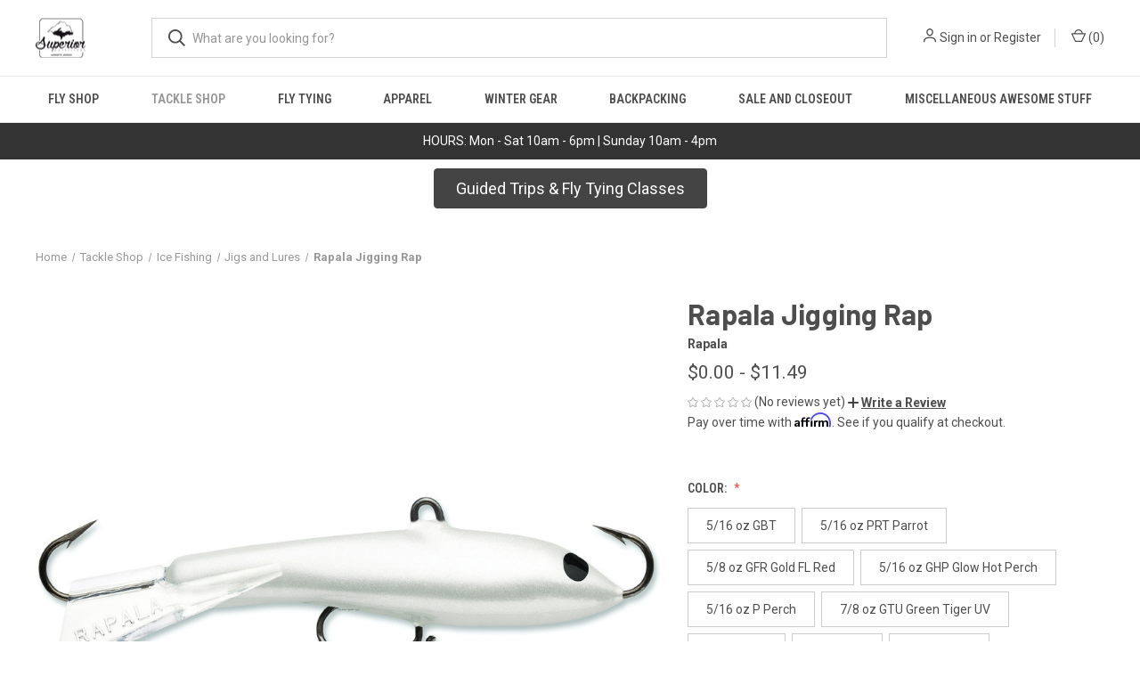

--- FILE ---
content_type: text/html; charset=UTF-8
request_url: https://superior-outfitters.mybigcommerce.com/rapala-jigging-rap-updating/
body_size: 21266
content:


<!DOCTYPE html>
<html class="no-js" lang="en">
    <head>
        <title>Rapala Jigging Rap - Superior Outfitters</title>
        <link rel="dns-prefetch preconnect" href="https://cdn11.bigcommerce.com/s-zcmcic9zy0" crossorigin><link rel="dns-prefetch preconnect" href="https://fonts.googleapis.com/" crossorigin><link rel="dns-prefetch preconnect" href="https://fonts.gstatic.com/" crossorigin>
        <meta property="product:price:amount" content="0" /><meta property="product:price:currency" content="USD" /><meta property="og:url" content="https://superior-outfitters.mybigcommerce.com/rapala-jigging-rap-updating/" /><meta property="og:site_name" content="Superior Outfitters" /><meta name="keywords" content="Fly Fishing, Fly Tying,  Bait,  Float Fishing, Backpacking, Salmon Eggs, upper peninsula fly fishing, upper peninsula fishing guide,  upper peninsula fly fishing, Upper Peninsula fishing report, UP fishing report, fishing shop, bait, tackle, flys, live bait"><link rel='canonical' href='https://superior-outfitters.mybigcommerce.com/rapala-jigging-rap-updating/' /><meta name='platform' content='bigcommerce.stencil' /><meta property="og:type" content="product" />
<meta property="og:title" content="Rapala Jigging Rap" />
<meta property="og:description" content="Upper Peninsula Fly Shop Tackle Shop in Marquette, Michigan offering equipment rentals and guided trips." />
<meta property="og:image" content="https://cdn11.bigcommerce.com/s-zcmcic9zy0/products/1130/images/1958/0285-6661__04349.1636583804.386.513.jpg?c=1" />
<meta property="og:availability" content="instock" />
<meta property="pinterest:richpins" content="enabled" />
        
         

        <link href="https://cdn11.bigcommerce.com/s-zcmcic9zy0/product_images/favicon.jpg?t=1605209856" rel="shortcut icon">
        <meta name="viewport" content="width=device-width, initial-scale=1, maximum-scale=1">

        <script>
            document.documentElement.className = document.documentElement.className.replace('no-js', 'js');
        </script>

        <script>
    function browserSupportsAllFeatures() {
        return window.Promise
            && window.fetch
            && window.URL
            && window.URLSearchParams
            && window.WeakMap
            // object-fit support
            && ('objectFit' in document.documentElement.style);
    }

    function loadScript(src) {
        var js = document.createElement('script');
        js.src = src;
        js.onerror = function () {
            console.error('Failed to load polyfill script ' + src);
        };
        document.head.appendChild(js);
    }

    if (!browserSupportsAllFeatures()) {
        loadScript('https://cdn11.bigcommerce.com/s-zcmcic9zy0/stencil/35165300-b7c5-013c-cb70-32ba09e3e042/e/9d05a870-b661-013d-681c-56256c1419ba/dist/theme-bundle.polyfills.js');
    }
</script>
        <script>window.consentManagerTranslations = `{"locale":"en","locales":{"consent_manager.data_collection_warning":"en","consent_manager.accept_all_cookies":"en","consent_manager.gdpr_settings":"en","consent_manager.data_collection_preferences":"en","consent_manager.manage_data_collection_preferences":"en","consent_manager.use_data_by_cookies":"en","consent_manager.data_categories_table":"en","consent_manager.allow":"en","consent_manager.accept":"en","consent_manager.deny":"en","consent_manager.dismiss":"en","consent_manager.reject_all":"en","consent_manager.category":"en","consent_manager.purpose":"en","consent_manager.functional_category":"en","consent_manager.functional_purpose":"en","consent_manager.analytics_category":"en","consent_manager.analytics_purpose":"en","consent_manager.targeting_category":"en","consent_manager.advertising_category":"en","consent_manager.advertising_purpose":"en","consent_manager.essential_category":"en","consent_manager.esential_purpose":"en","consent_manager.yes":"en","consent_manager.no":"en","consent_manager.not_available":"en","consent_manager.cancel":"en","consent_manager.save":"en","consent_manager.back_to_preferences":"en","consent_manager.close_without_changes":"en","consent_manager.unsaved_changes":"en","consent_manager.by_using":"en","consent_manager.agree_on_data_collection":"en","consent_manager.change_preferences":"en","consent_manager.cancel_dialog_title":"en","consent_manager.privacy_policy":"en","consent_manager.allow_category_tracking":"en","consent_manager.disallow_category_tracking":"en"},"translations":{"consent_manager.data_collection_warning":"We use cookies (and other similar technologies) to collect data to improve your shopping experience.","consent_manager.accept_all_cookies":"Accept All Cookies","consent_manager.gdpr_settings":"Settings","consent_manager.data_collection_preferences":"Website Data Collection Preferences","consent_manager.manage_data_collection_preferences":"Manage Website Data Collection Preferences","consent_manager.use_data_by_cookies":" uses data collected by cookies and JavaScript libraries to improve your shopping experience.","consent_manager.data_categories_table":"The table below outlines how we use this data by category. To opt out of a category of data collection, select 'No' and save your preferences.","consent_manager.allow":"Allow","consent_manager.accept":"Accept","consent_manager.deny":"Deny","consent_manager.dismiss":"Dismiss","consent_manager.reject_all":"Reject all","consent_manager.category":"Category","consent_manager.purpose":"Purpose","consent_manager.functional_category":"Functional","consent_manager.functional_purpose":"Enables enhanced functionality, such as videos and live chat. If you do not allow these, then some or all of these functions may not work properly.","consent_manager.analytics_category":"Analytics","consent_manager.analytics_purpose":"Provide statistical information on site usage, e.g., web analytics so we can improve this website over time.","consent_manager.targeting_category":"Targeting","consent_manager.advertising_category":"Advertising","consent_manager.advertising_purpose":"Used to create profiles or personalize content to enhance your shopping experience.","consent_manager.essential_category":"Essential","consent_manager.esential_purpose":"Essential for the site and any requested services to work, but do not perform any additional or secondary function.","consent_manager.yes":"Yes","consent_manager.no":"No","consent_manager.not_available":"N/A","consent_manager.cancel":"Cancel","consent_manager.save":"Save","consent_manager.back_to_preferences":"Back to Preferences","consent_manager.close_without_changes":"You have unsaved changes to your data collection preferences. Are you sure you want to close without saving?","consent_manager.unsaved_changes":"You have unsaved changes","consent_manager.by_using":"By using our website, you're agreeing to our","consent_manager.agree_on_data_collection":"By using our website, you're agreeing to the collection of data as described in our ","consent_manager.change_preferences":"You can change your preferences at any time","consent_manager.cancel_dialog_title":"Are you sure you want to cancel?","consent_manager.privacy_policy":"Privacy Policy","consent_manager.allow_category_tracking":"Allow [CATEGORY_NAME] tracking","consent_manager.disallow_category_tracking":"Disallow [CATEGORY_NAME] tracking"}}`;</script>

        <script>
            window.lazySizesConfig = window.lazySizesConfig || {};
            window.lazySizesConfig.loadMode = 1;
        </script>
        <script async src="https://cdn11.bigcommerce.com/s-zcmcic9zy0/stencil/35165300-b7c5-013c-cb70-32ba09e3e042/e/9d05a870-b661-013d-681c-56256c1419ba/dist/theme-bundle.head_async.js"></script>
        
        <link href="https://fonts.googleapis.com/css?family=Roboto+Condensed:400,600%7CRoboto:400,700%7CBarlow:700&display=block" rel="stylesheet">
        
        <link rel="preload" href="https://cdn11.bigcommerce.com/s-zcmcic9zy0/stencil/35165300-b7c5-013c-cb70-32ba09e3e042/e/9d05a870-b661-013d-681c-56256c1419ba/dist/theme-bundle.font.js" as="script">
        <script async src="https://cdn11.bigcommerce.com/s-zcmcic9zy0/stencil/35165300-b7c5-013c-cb70-32ba09e3e042/e/9d05a870-b661-013d-681c-56256c1419ba/dist/theme-bundle.font.js"></script>

        <link data-stencil-stylesheet href="https://cdn11.bigcommerce.com/s-zcmcic9zy0/stencil/35165300-b7c5-013c-cb70-32ba09e3e042/e/9d05a870-b661-013d-681c-56256c1419ba/css/theme-8faef670-bcdc-013e-d85e-2ef3a353971e.css" rel="stylesheet">

        <!-- Start Tracking Code for analytics_facebook -->

<script>
!function(f,b,e,v,n,t,s){if(f.fbq)return;n=f.fbq=function(){n.callMethod?n.callMethod.apply(n,arguments):n.queue.push(arguments)};if(!f._fbq)f._fbq=n;n.push=n;n.loaded=!0;n.version='2.0';n.queue=[];t=b.createElement(e);t.async=!0;t.src=v;s=b.getElementsByTagName(e)[0];s.parentNode.insertBefore(t,s)}(window,document,'script','https://connect.facebook.net/en_US/fbevents.js');

fbq('set', 'autoConfig', 'false', '1097268720477857');
fbq('dataProcessingOptions', ['LDU'], 0, 0);
fbq('init', '1097268720477857', {"external_id":"01bbaec9-888f-4ebd-a545-52903cfb7652"});
fbq('set', 'agent', 'bigcommerce', '1097268720477857');

function trackEvents() {
    var pathName = window.location.pathname;

    fbq('track', 'PageView', {}, "");

    // Search events start -- only fire if the shopper lands on the /search.php page
    if (pathName.indexOf('/search.php') === 0 && getUrlParameter('search_query')) {
        fbq('track', 'Search', {
            content_type: 'product_group',
            content_ids: [],
            search_string: getUrlParameter('search_query')
        });
    }
    // Search events end

    // Wishlist events start -- only fire if the shopper attempts to add an item to their wishlist
    if (pathName.indexOf('/wishlist.php') === 0 && getUrlParameter('added_product_id')) {
        fbq('track', 'AddToWishlist', {
            content_type: 'product_group',
            content_ids: []
        });
    }
    // Wishlist events end

    // Lead events start -- only fire if the shopper subscribes to newsletter
    if (pathName.indexOf('/subscribe.php') === 0 && getUrlParameter('result') === 'success') {
        fbq('track', 'Lead', {});
    }
    // Lead events end

    // Registration events start -- only fire if the shopper registers an account
    if (pathName.indexOf('/login.php') === 0 && getUrlParameter('action') === 'account_created') {
        fbq('track', 'CompleteRegistration', {}, "");
    }
    // Registration events end

    

    function getUrlParameter(name) {
        var cleanName = name.replace(/[\[]/, '\[').replace(/[\]]/, '\]');
        var regex = new RegExp('[\?&]' + cleanName + '=([^&#]*)');
        var results = regex.exec(window.location.search);
        return results === null ? '' : decodeURIComponent(results[1].replace(/\+/g, ' '));
    }
}

if (window.addEventListener) {
    window.addEventListener("load", trackEvents, false)
}
</script>
<noscript><img height="1" width="1" style="display:none" alt="null" src="https://www.facebook.com/tr?id=1097268720477857&ev=PageView&noscript=1&a=plbigcommerce1.2&eid="/></noscript>

<!-- End Tracking Code for analytics_facebook -->

<!-- Start Tracking Code for analytics_siteverification -->

<meta name="google-site-verification" content="DsoGfH7AXxKeOcLNq7M56DRfLjpV8WWHUf6b-8xZ8qM" />

<!-- End Tracking Code for analytics_siteverification -->


<script type="text/javascript" src="https://checkout-sdk.bigcommerce.com/v1/loader.js" defer ></script>
<script src="https://www.google.com/recaptcha/api.js" async defer></script>
<script type="text/javascript">
var BCData = {"product_attributes":{"sku":null,"upc":null,"mpn":null,"gtin":null,"weight":null,"base":true,"image":null,"price":{"without_tax":{"formatted":"$0.00","value":0,"currency":"USD"},"tax_label":"Tax","price_range":{"min":{"without_tax":{"formatted":"$0.00","value":0,"currency":"USD"},"tax_label":"Tax"},"max":{"without_tax":{"formatted":"$11.49","value":11.49,"currency":"USD"},"tax_label":"Tax"}}},"stock":null,"instock":true,"stock_message":null,"purchasable":true,"purchasing_message":null,"call_for_price_message":null}};
</script>
<script src='https://cdnjs.cloudflare.com/ajax/libs/jquery/3.6.0/jquery.min.js' ></script><script src='https://apps.minibc.com/bootstrap/64678476b39aa.js' ></script><!-- Global site tag (gtag.js) - Google Ads: AW-16751233076 -->
<script async src="https://www.googletagmanager.com/gtag/js?id=AW-16751233076"></script>
<script>
    window.addEventListener("load", (event) => {
        window.dataLayer = window.dataLayer || [];
        function gtag(){dataLayer.push(arguments);}
        gtag('js', new Date());

        gtag('config', 'AW-16751233076');
        gtag('set', 'developer_id.dMjk3Nj', true);
    });
</script>
<!-- GA4 Code Start: View Product Content -->
<script>
  gtag('event', 'view_item', {
    send_to: 'AW-16751233076',
    ecomm_pagetype: 'product',
    currency: 'USD',
    items: [{
      id: '',
      name: 'Rapala Jigging Rap',
      quantity: 1,
      google_business_vertical: 'retail',
      currency: "USD",
      price: 0,
    }],
    value: 0,
  });
</script>
<script>
(function () {
  var imgUrl = https://cdn11.bigcommerce.com/s-zcmcic9zy0/product_images/uploaded_images/chatgpt-image-dec-23-2025-08-42-09-am.png

  function addBanner() {
    // Avoid adding twice
    if (document.getElementById("holiday-hours-banner")) return;

    var banner = document.createElement("div");
    banner.id = "holiday-hours-banner";
    banner.style.width = "100%";
    banner.style.background = "#111";
    banner.style.textAlign = "center";

    var img = document.createElement("img");
    img.src = imgUrl;
    img.alt = "Holiday Hours";
    img.style.width = "100%";
    img.style.maxWidth = "1600px";
    img.style.height = "auto";
    img.style.display = "block";
    img.style.margin = "0 auto";

    banner.appendChild(img);

    // Put banner at very top of body
    document.body.insertBefore(banner, document.body.firstChild);
  }

  if (document.readyState === "loading") {
    document.addEventListener("DOMContentLoaded", addBanner);
  } else {
    addBanner();
  }
})();
</script>

<script nonce="">
(function () {
    var xmlHttp = new XMLHttpRequest();

    xmlHttp.open('POST', 'https://bes.gcp.data.bigcommerce.com/nobot');
    xmlHttp.setRequestHeader('Content-Type', 'application/json');
    xmlHttp.send('{"store_id":"1001471654","timezone_offset":"-5.0","timestamp":"2026-01-22T00:04:09.58611200Z","visit_id":"909153e3-463e-4c74-9738-bd28e6327416","channel_id":1}');
})();
</script>

        
            <!-- partial pulled in to the base layout -->

        <script>
            var theme_settings = {
                show_fast_cart: true,
                linksPerCol: 10,
            };
        </script>

        <link rel="preload" href="https://cdn11.bigcommerce.com/s-zcmcic9zy0/stencil/35165300-b7c5-013c-cb70-32ba09e3e042/e/9d05a870-b661-013d-681c-56256c1419ba/dist/theme-bundle.main.js" as="script">
    </head>
    <body>
        <svg data-src="https://cdn11.bigcommerce.com/s-zcmcic9zy0/stencil/35165300-b7c5-013c-cb70-32ba09e3e042/e/9d05a870-b661-013d-681c-56256c1419ba/img/icon-sprite.svg" class="icons-svg-sprite"></svg>

        <div style="background-color: #333; color: white; text-align: center; padding: 10px 0; font-size: 16px;">
        <p style="margin: 0; font-size:1rem">HOURS: Mon - Sat 10am - 6pm | Sunday 10am - 4pm</p>
    </div>
<header class="header" role="banner">
    <a href="#" class="mobileMenu-toggle" data-mobile-menu-toggle="menu">
        <span class="mobileMenu-toggleIcon"></span>
    </a>

    <div class="header-logo--wrap">
        <div class="header-logo">
            
            <div class="logo-and-toggle">
                <div class="desktopMenu-toggle">
                    <a href="javascript:void(0);" class="mobileMenu-toggle">
                        <span class="mobileMenu-toggleIcon"></span>
                    </a>
                </div>
                
                    <div class="logo-wrap"><a href="https://superior-outfitters.mybigcommerce.com/" class="header-logo__link" data-header-logo-link>
        <div class="header-logo-image-container">
            <img class="header-logo-image"
                 src="https://cdn11.bigcommerce.com/s-zcmcic9zy0/images/stencil/100x45/superior-outfitters-logo_1605209208__70738.original.png"
                 srcset="https://cdn11.bigcommerce.com/s-zcmcic9zy0/images/stencil/100x45/superior-outfitters-logo_1605209208__70738.original.png 1x, https://cdn11.bigcommerce.com/s-zcmcic9zy0/images/stencil/200x90/superior-outfitters-logo_1605209208__70738.original.png 2x"
                 alt="Superior Outfitters"
                 title="Superior Outfitters">
        </div>
</a>
</div>
            </div>
            
            <div class="quickSearchWrap" id="quickSearch" aria-hidden="true" tabindex="-1" data-prevent-quick-search-close>
                <div>
    <!-- snippet location forms_search -->
    <form class="form" action="/search.php">
        <fieldset class="form-fieldset">
            <div class="form-field">
                <label class="is-srOnly" for="search_query">Search</label>
                <input class="form-input" data-search-quick name="search_query" id="search_query" data-error-message="Search field cannot be empty." placeholder="What are you looking for?" autocomplete="off">
                <button type="submit" class="form-button">
                    <i class="icon" aria-hidden="true">
                        <svg><use xlink:href="#icon-search" /></svg>
                    </i>
                </button>
            </div>
        </fieldset>
    </form>
    <section class="quickSearchResults" data-bind="html: results"></section>
    <p role="status"
       aria-live="polite"
       class="aria-description--hidden"
       data-search-aria-message-predefined-text="product results for"
    ></p>
</div>
            </div>
            <div class="navUser-wrap">
                <nav class="navUser">
    <ul class="navUser-section navUser-section--alt">
        <li class="navUser-item navUser-item--account">
            <i class="icon" aria-hidden="true">
                <svg><use xlink:href="#icon-user" /></svg>
            </i>
                <a class="navUser-action"
                   href="/login.php"
                   aria-label="Sign in"
                >
                    Sign in
                </a>
                    <span>or</span> <a class="navUser-action" href="/login.php?action=create_account">Register</a>
        </li>
                <li class="navUser-item navUser-item--mobile-search">
            <i class="icon" aria-hidden="true">
                <svg><use xlink:href="#icon-search" /></svg>
            </i>
        </li>
        <li class="navUser-item navUser-item--cart">
            <a
                class="navUser-action"
                data-cart-preview
                data-dropdown="cart-preview-dropdown"
                data-options="align:right"
                href="/cart.php"
                aria-label="Cart with 0 items"
            >
                <i class="icon" aria-hidden="true">
                    <svg><use xlink:href="#icon-cart" /></svg>
                </i>
                (<span class=" cart-quantity"></span>)
            </a>

            <div class="dropdown-menu" id="cart-preview-dropdown" data-dropdown-content aria-hidden="true"></div>
        </li>
    </ul>
</nav>
            </div>
        </div>
    </div>

    <div class="navPages-container" id="menu" data-menu>
        <span class="mobile-closeNav">
    <i class="icon" aria-hidden="true">
        <svg><use xlink:href="#icon-close-large" /></svg>
    </i>
    close
</span>
<nav class="navPages">
    <ul class="navPages-list navPages-list--user 5765697a656e20596f756e67">
            <li class="navPages-item">
                <i class="icon" aria-hidden="true">
                    <svg><use xlink:href="#icon-user" /></svg>
                </i>
                <a class="navPages-action" href="/login.php">Sign in</a>
                    or
                    <a class="navPages-action"
                       href="/login.php?action=create_account"
                       aria-label="Register"
                    >
                        Register
                    </a>
            </li>
    </ul>
    <ul class="navPages-list navPages-mega navPages-mainNav">
            <li class="navPages-item">
                <a class="navPages-action has-subMenu"
   href="https://superior-outfitters.mybigcommerce.com/fly-shop/"
   data-collapsible="navPages-61"
>
    Fly Shop
    <i class="icon navPages-action-moreIcon" aria-hidden="true">
        <svg><use xlink:href="#icon-chevron-down" /></svg>
    </i>
</a>
<div class="column-menu navPage-subMenu" id="navPages-61" aria-hidden="true" tabindex="-1">
    <ul class="navPage-subMenu-list">
            <li class="navPage-subMenu-item">
                <i class="icon navPages-action-moreIcon" aria-hidden="true"><svg><use xlink:href="#icon-chevron-right" /></svg></i>
                <a class="navPage-subMenu-action navPages-action" href="https://superior-outfitters.mybigcommerce.com/flies/">Flies</a>
                    <i class="icon navPages-action-moreIcon navPages-action-closed" aria-hidden="true"><svg><use xlink:href="#icon-plus" /></svg></i>
                    <i class="icon navPages-action-moreIcon navPages-action-open" aria-hidden="true"><svg><use xlink:href="#icon-minus" /></svg></i>
                
            </li>
                    <li class="navPage-childList-item">
                        <a class="navPage-childList-action navPages-action" href="https://superior-outfitters.mybigcommerce.com/carp-smallies/">Carp/Smallies</a>
                    </li>
                    <li class="navPage-childList-item">
                        <a class="navPage-childList-action navPages-action" href="https://superior-outfitters.mybigcommerce.com/dries/">Dries</a>
                    </li>
                    <li class="navPage-childList-item">
                        <a class="navPage-childList-action navPages-action" href="https://superior-outfitters.mybigcommerce.com/rodents/">Rodents</a>
                    </li>
                    <li class="navPage-childList-item">
                        <a class="navPage-childList-action navPages-action" href="https://superior-outfitters.mybigcommerce.com/streamers/">Streamers</a>
                    </li>
            <li class="navPage-subMenu-item">
                <i class="icon navPages-action-moreIcon" aria-hidden="true"><svg><use xlink:href="#icon-chevron-right" /></svg></i>
                <a class="navPage-subMenu-action navPages-action" href="https://superior-outfitters.mybigcommerce.com/nets-1/">Nets</a>
                
            </li>
            <li class="navPage-subMenu-item">
                <i class="icon navPages-action-moreIcon" aria-hidden="true"><svg><use xlink:href="#icon-chevron-right" /></svg></i>
                <a class="navPage-subMenu-action navPages-action" href="https://superior-outfitters.mybigcommerce.com/fly-shop/fly-boxes/">Fly Boxes</a>
                
            </li>
            <li class="navPage-subMenu-item">
                <i class="icon navPages-action-moreIcon" aria-hidden="true"><svg><use xlink:href="#icon-chevron-right" /></svg></i>
                <a class="navPage-subMenu-action navPages-action" href="https://superior-outfitters.mybigcommerce.com/fly-shop/fly-rods/">Fly Rods</a>
                    <i class="icon navPages-action-moreIcon navPages-action-closed" aria-hidden="true"><svg><use xlink:href="#icon-plus" /></svg></i>
                    <i class="icon navPages-action-moreIcon navPages-action-open" aria-hidden="true"><svg><use xlink:href="#icon-minus" /></svg></i>
                
            </li>
                    <li class="navPage-childList-item">
                        <a class="navPage-childList-action navPages-action" href="https://superior-outfitters.mybigcommerce.com/echo-1/">Echo</a>
                    </li>
                    <li class="navPage-childList-item">
                        <a class="navPage-childList-action navPages-action" href="https://superior-outfitters.mybigcommerce.com/g-loomis-1/">G Loomis</a>
                    </li>
                    <li class="navPage-childList-item">
                        <a class="navPage-childList-action navPages-action" href="https://superior-outfitters.mybigcommerce.com/redington-1/">Redington</a>
                    </li>
                    <li class="navPage-childList-item">
                        <a class="navPage-childList-action navPages-action" href="https://superior-outfitters.mybigcommerce.com/sage-1/">Sage</a>
                    </li>
                    <li class="navPage-childList-item">
                        <a class="navPage-childList-action navPages-action" href="https://superior-outfitters.mybigcommerce.com/st-croix-1/">St. Croix</a>
                    </li>
                    <li class="navPage-childList-item">
                        <a class="navPage-childList-action navPages-action" href="https://superior-outfitters.mybigcommerce.com/tfo-temple-fork-outfitters/">TFO Temple Fork Outfitters </a>
                    </li>
                    <li class="navPage-childList-item">
                        <a class="navPage-childList-action navPages-action" href="https://superior-outfitters.mybigcommerce.com/used-fly-rods/">Used Fly Rods</a>
                    </li>
            <li class="navPage-subMenu-item">
                <i class="icon navPages-action-moreIcon" aria-hidden="true"><svg><use xlink:href="#icon-chevron-right" /></svg></i>
                <a class="navPage-subMenu-action navPages-action" href="https://superior-outfitters.mybigcommerce.com/luggage-and-gear-storage/">Luggage and Gear Storage </a>
                
            </li>
            <li class="navPage-subMenu-item">
                <i class="icon navPages-action-moreIcon" aria-hidden="true"><svg><use xlink:href="#icon-chevron-right" /></svg></i>
                <a class="navPage-subMenu-action navPages-action" href="https://superior-outfitters.mybigcommerce.com/packs/">Packs</a>
                    <i class="icon navPages-action-moreIcon navPages-action-closed" aria-hidden="true"><svg><use xlink:href="#icon-plus" /></svg></i>
                    <i class="icon navPages-action-moreIcon navPages-action-open" aria-hidden="true"><svg><use xlink:href="#icon-minus" /></svg></i>
                
            </li>
                    <li class="navPage-childList-item">
                        <a class="navPage-childList-action navPages-action" href="https://superior-outfitters.mybigcommerce.com/chest-pack/">Chest Pack</a>
                    </li>
                    <li class="navPage-childList-item">
                        <a class="navPage-childList-action navPages-action" href="https://superior-outfitters.mybigcommerce.com/waist-pack/">Lumbar Pack</a>
                    </li>
                    <li class="navPage-childList-item">
                        <a class="navPage-childList-action navPages-action" href="https://superior-outfitters.mybigcommerce.com/sling-pack/">Sling Pack</a>
                    </li>
                    <li class="navPage-childList-item">
                        <a class="navPage-childList-action navPages-action" href="https://superior-outfitters.mybigcommerce.com/vest/">Vest</a>
                    </li>
            <li class="navPage-subMenu-item">
                <i class="icon navPages-action-moreIcon" aria-hidden="true"><svg><use xlink:href="#icon-chevron-right" /></svg></i>
                <a class="navPage-subMenu-action navPages-action" href="https://superior-outfitters.mybigcommerce.com/fly-shop/new-category/">Tools and Accessories </a>
                    <i class="icon navPages-action-moreIcon navPages-action-closed" aria-hidden="true"><svg><use xlink:href="#icon-plus" /></svg></i>
                    <i class="icon navPages-action-moreIcon navPages-action-open" aria-hidden="true"><svg><use xlink:href="#icon-minus" /></svg></i>
                
            </li>
                    <li class="navPage-childList-item">
                        <a class="navPage-childList-action navPages-action" href="https://superior-outfitters.mybigcommerce.com/pliers/">Pliers </a>
                    </li>
                    <li class="navPage-childList-item">
                        <a class="navPage-childList-action navPages-action" href="https://superior-outfitters.mybigcommerce.com/predator/">Predator </a>
                    </li>
                    <li class="navPage-childList-item">
                        <a class="navPage-childList-action navPages-action" href="https://superior-outfitters.mybigcommerce.com/streamside/">Streamside</a>
                    </li>
            <li class="navPage-subMenu-item">
                <i class="icon navPages-action-moreIcon" aria-hidden="true"><svg><use xlink:href="#icon-chevron-right" /></svg></i>
                <a class="navPage-subMenu-action navPages-action" href="https://superior-outfitters.mybigcommerce.com/fly-shop/fly-reels/">Fly Reels</a>
                    <i class="icon navPages-action-moreIcon navPages-action-closed" aria-hidden="true"><svg><use xlink:href="#icon-plus" /></svg></i>
                    <i class="icon navPages-action-moreIcon navPages-action-open" aria-hidden="true"><svg><use xlink:href="#icon-minus" /></svg></i>
                
            </li>
                    <li class="navPage-childList-item">
                        <a class="navPage-childList-action navPages-action" href="https://superior-outfitters.mybigcommerce.com/echo-reel/">Echo Reel</a>
                    </li>
                    <li class="navPage-childList-item">
                        <a class="navPage-childList-action navPages-action" href="https://superior-outfitters.mybigcommerce.com/redington-reels/">Redington Reels</a>
                    </li>
                    <li class="navPage-childList-item">
                        <a class="navPage-childList-action navPages-action" href="https://superior-outfitters.mybigcommerce.com/sage-reels/">Sage Reels</a>
                    </li>
                    <li class="navPage-childList-item">
                        <a class="navPage-childList-action navPages-action" href="https://superior-outfitters.mybigcommerce.com/tfo-reels/">TFO Reels</a>
                    </li>
                    <li class="navPage-childList-item">
                        <a class="navPage-childList-action navPages-action" href="https://superior-outfitters.mybigcommerce.com/used-fly-reels/">Used Fly Reels</a>
                    </li>
            <li class="navPage-subMenu-item">
                <i class="icon navPages-action-moreIcon" aria-hidden="true"><svg><use xlink:href="#icon-chevron-right" /></svg></i>
                <a class="navPage-subMenu-action navPages-action" href="https://superior-outfitters.mybigcommerce.com/fly-shop/fly-line/">Fly Line</a>
                    <i class="icon navPages-action-moreIcon navPages-action-closed" aria-hidden="true"><svg><use xlink:href="#icon-plus" /></svg></i>
                    <i class="icon navPages-action-moreIcon navPages-action-open" aria-hidden="true"><svg><use xlink:href="#icon-minus" /></svg></i>
                
            </li>
                    <li class="navPage-childList-item">
                        <a class="navPage-childList-action navPages-action" href="https://superior-outfitters.mybigcommerce.com/fly-shop/fly-line/floating-lines/">Floating Lines</a>
                    </li>
                    <li class="navPage-childList-item">
                        <a class="navPage-childList-action navPages-action" href="https://superior-outfitters.mybigcommerce.com/fly-shop/fly-line/sinking-lines/">Sinking Lines</a>
                    </li>
                    <li class="navPage-childList-item">
                        <a class="navPage-childList-action navPages-action" href="https://superior-outfitters.mybigcommerce.com/fly-shop/fly-line/spey-and-switch-lines/">Spey and Switch Lines</a>
                    </li>
            <li class="navPage-subMenu-item">
                <i class="icon navPages-action-moreIcon" aria-hidden="true"><svg><use xlink:href="#icon-chevron-right" /></svg></i>
                <a class="navPage-subMenu-action navPages-action" href="https://superior-outfitters.mybigcommerce.com/fly-shop/leaders-and-tippet/">Leaders and Tippet</a>
                    <i class="icon navPages-action-moreIcon navPages-action-closed" aria-hidden="true"><svg><use xlink:href="#icon-plus" /></svg></i>
                    <i class="icon navPages-action-moreIcon navPages-action-open" aria-hidden="true"><svg><use xlink:href="#icon-minus" /></svg></i>
                
            </li>
                    <li class="navPage-childList-item">
                        <a class="navPage-childList-action navPages-action" href="https://superior-outfitters.mybigcommerce.com/leaders/">Leaders</a>
                    </li>
                    <li class="navPage-childList-item">
                        <a class="navPage-childList-action navPages-action" href="https://superior-outfitters.mybigcommerce.com/spey/">Spey</a>
                    </li>
                    <li class="navPage-childList-item">
                        <a class="navPage-childList-action navPages-action" href="https://superior-outfitters.mybigcommerce.com/tippet/">Tippet</a>
                    </li>
            <li class="navPage-subMenu-item">
                <i class="icon navPages-action-moreIcon" aria-hidden="true"><svg><use xlink:href="#icon-chevron-right" /></svg></i>
                <a class="navPage-subMenu-action navPages-action" href="https://superior-outfitters.mybigcommerce.com/fly-shop/wading/">Wading</a>
                    <i class="icon navPages-action-moreIcon navPages-action-closed" aria-hidden="true"><svg><use xlink:href="#icon-plus" /></svg></i>
                    <i class="icon navPages-action-moreIcon navPages-action-open" aria-hidden="true"><svg><use xlink:href="#icon-minus" /></svg></i>
                
            </li>
                    <li class="navPage-childList-item">
                        <a class="navPage-childList-action navPages-action" href="https://superior-outfitters.mybigcommerce.com/fly-shop/wading/waders/">Waders</a>
                    </li>
                    <li class="navPage-childList-item">
                        <a class="navPage-childList-action navPages-action" href="https://superior-outfitters.mybigcommerce.com/fly-shop/wading/wading-accessories/">Wading Accessories </a>
                    </li>
                    <li class="navPage-childList-item">
                        <a class="navPage-childList-action navPages-action" href="https://superior-outfitters.mybigcommerce.com/fly-shop/wading/wading-boots/">Wading Boots</a>
                    </li>
            <li class="navPage-subMenu-item">
                <i class="icon navPages-action-moreIcon" aria-hidden="true"><svg><use xlink:href="#icon-chevron-right" /></svg></i>
                <a class="navPage-subMenu-action navPages-action" href="https://superior-outfitters.mybigcommerce.com/fly-shop/accessories/">Accessories</a>
                
            </li>
            <li class="navPage-subMenu-item">
                <i class="icon navPages-action-moreIcon" aria-hidden="true"><svg><use xlink:href="#icon-chevron-right" /></svg></i>
                <a class="navPage-subMenu-action navPages-action" href="https://superior-outfitters.mybigcommerce.com/fly-shop/apparel/">Apparel</a>
                
            </li>
    </ul>
</div>
            </li>
            <li class="navPages-item">
                <a class="navPages-action has-subMenu activePage"
   href="https://superior-outfitters.mybigcommerce.com/tackle-shop/"
   data-collapsible="navPages-60"
>
    Tackle Shop
    <i class="icon navPages-action-moreIcon" aria-hidden="true">
        <svg><use xlink:href="#icon-chevron-down" /></svg>
    </i>
</a>
<div class="column-menu navPage-subMenu" id="navPages-60" aria-hidden="true" tabindex="-1">
    <ul class="navPage-subMenu-list">
            <li class="navPage-subMenu-item">
                <i class="icon navPages-action-moreIcon" aria-hidden="true"><svg><use xlink:href="#icon-chevron-right" /></svg></i>
                <a class="navPage-subMenu-action navPages-action" href="https://superior-outfitters.mybigcommerce.com/lake-trout-jigging/">Lake Trout Jigging</a>
                    <i class="icon navPages-action-moreIcon navPages-action-closed" aria-hidden="true"><svg><use xlink:href="#icon-plus" /></svg></i>
                    <i class="icon navPages-action-moreIcon navPages-action-open" aria-hidden="true"><svg><use xlink:href="#icon-minus" /></svg></i>
                
            </li>
                    <li class="navPage-childList-item">
                        <a class="navPage-childList-action navPages-action" href="https://superior-outfitters.mybigcommerce.com/laker-jigging-rods/">Laker Jigging Rods</a>
                    </li>
                    <li class="navPage-childList-item">
                        <a class="navPage-childList-action navPages-action" href="https://superior-outfitters.mybigcommerce.com/laker-jigs/">Laker Jigs </a>
                    </li>
            <li class="navPage-subMenu-item">
                <i class="icon navPages-action-moreIcon" aria-hidden="true"><svg><use xlink:href="#icon-chevron-right" /></svg></i>
                <a class="navPage-subMenu-action navPages-action" href="https://superior-outfitters.mybigcommerce.com/tackle-shop/mainline-and-leader/">Mainline and Leader</a>
                    <i class="icon navPages-action-moreIcon navPages-action-closed" aria-hidden="true"><svg><use xlink:href="#icon-plus" /></svg></i>
                    <i class="icon navPages-action-moreIcon navPages-action-open" aria-hidden="true"><svg><use xlink:href="#icon-minus" /></svg></i>
                
            </li>
                    <li class="navPage-childList-item">
                        <a class="navPage-childList-action navPages-action" href="https://superior-outfitters.mybigcommerce.com/centerpin-float-fishing-line/">Centerpin Float Fishing Line</a>
                    </li>
                    <li class="navPage-childList-item">
                        <a class="navPage-childList-action navPages-action" href="https://superior-outfitters.mybigcommerce.com/leader/">Leader</a>
                    </li>
                    <li class="navPage-childList-item">
                        <a class="navPage-childList-action navPages-action" href="https://superior-outfitters.mybigcommerce.com/mainline/">Mainline</a>
                    </li>
            <li class="navPage-subMenu-item">
                <i class="icon navPages-action-moreIcon" aria-hidden="true"><svg><use xlink:href="#icon-chevron-right" /></svg></i>
                <a class="navPage-subMenu-action navPages-action" href="https://superior-outfitters.mybigcommerce.com/marine-equipment/">Marine Equipment</a>
                
            </li>
            <li class="navPage-subMenu-item">
                <i class="icon navPages-action-moreIcon" aria-hidden="true"><svg><use xlink:href="#icon-chevron-right" /></svg></i>
                <a class="navPage-subMenu-action navPages-action" href="https://superior-outfitters.mybigcommerce.com/nets/">Nets</a>
                    <i class="icon navPages-action-moreIcon navPages-action-closed" aria-hidden="true"><svg><use xlink:href="#icon-plus" /></svg></i>
                    <i class="icon navPages-action-moreIcon navPages-action-open" aria-hidden="true"><svg><use xlink:href="#icon-minus" /></svg></i>
                
            </li>
                    <li class="navPage-childList-item">
                        <a class="navPage-childList-action navPages-action" href="https://superior-outfitters.mybigcommerce.com/boat-nets/">Boat Nets</a>
                    </li>
                    <li class="navPage-childList-item">
                        <a class="navPage-childList-action navPages-action" href="https://superior-outfitters.mybigcommerce.com/wading-nets/">Wading Nets</a>
                    </li>
            <li class="navPage-subMenu-item">
                <i class="icon navPages-action-moreIcon" aria-hidden="true"><svg><use xlink:href="#icon-chevron-right" /></svg></i>
                <a class="navPage-subMenu-action navPages-action" href="https://superior-outfitters.mybigcommerce.com/packs-and-tackle-storage/">Packs and Tackle Storage</a>
                
            </li>
            <li class="navPage-subMenu-item">
                <i class="icon navPages-action-moreIcon" aria-hidden="true"><svg><use xlink:href="#icon-chevron-right" /></svg></i>
                <a class="navPage-subMenu-action navPages-action" href="https://superior-outfitters.mybigcommerce.com/tackle-shop/rods/">Rods</a>
                    <i class="icon navPages-action-moreIcon navPages-action-closed" aria-hidden="true"><svg><use xlink:href="#icon-plus" /></svg></i>
                    <i class="icon navPages-action-moreIcon navPages-action-open" aria-hidden="true"><svg><use xlink:href="#icon-minus" /></svg></i>
                
            </li>
                    <li class="navPage-childList-item">
                        <a class="navPage-childList-action navPages-action" href="https://superior-outfitters.mybigcommerce.com/bass/">Bass</a>
                    </li>
                    <li class="navPage-childList-item">
                        <a class="navPage-childList-action navPages-action" href="https://superior-outfitters.mybigcommerce.com/centerpin-1/">Centerpin</a>
                    </li>
                    <li class="navPage-childList-item">
                        <a class="navPage-childList-action navPages-action" href="https://superior-outfitters.mybigcommerce.com/multipurpose-rods/">Multipurpose Rods</a>
                    </li>
                    <li class="navPage-childList-item">
                        <a class="navPage-childList-action navPages-action" href="https://superior-outfitters.mybigcommerce.com/salmon-and-steelhead-1/">Salmon and Steelhead</a>
                    </li>
                    <li class="navPage-childList-item">
                        <a class="navPage-childList-action navPages-action" href="https://superior-outfitters.mybigcommerce.com/trout-and-panfish/">Trout And Panfish</a>
                    </li>
                    <li class="navPage-childList-item">
                        <a class="navPage-childList-action navPages-action" href="https://superior-outfitters.mybigcommerce.com/walleye/">Walleye</a>
                    </li>
            <li class="navPage-subMenu-item">
                <i class="icon navPages-action-moreIcon" aria-hidden="true"><svg><use xlink:href="#icon-chevron-right" /></svg></i>
                <a class="navPage-subMenu-action navPages-action" href="https://superior-outfitters.mybigcommerce.com/tackle-shop/trolling/">Trolling</a>
                    <i class="icon navPages-action-moreIcon navPages-action-closed" aria-hidden="true"><svg><use xlink:href="#icon-plus" /></svg></i>
                    <i class="icon navPages-action-moreIcon navPages-action-open" aria-hidden="true"><svg><use xlink:href="#icon-minus" /></svg></i>
                
            </li>
                    <li class="navPage-childList-item">
                        <a class="navPage-childList-action navPages-action" href="https://superior-outfitters.mybigcommerce.com/tackle-shop/trolling/accessories/">Accessories </a>
                    </li>
                    <li class="navPage-childList-item">
                        <a class="navPage-childList-action navPages-action" href="https://superior-outfitters.mybigcommerce.com/tackle-shop/trolling/dipsy-divers/">Dipsy Divers</a>
                    </li>
                    <li class="navPage-childList-item">
                        <a class="navPage-childList-action navPages-action" href="https://superior-outfitters.mybigcommerce.com/flasher/">Flasher</a>
                    </li>
                    <li class="navPage-childList-item">
                        <a class="navPage-childList-action navPages-action" href="https://superior-outfitters.mybigcommerce.com/tackle-shop/trolling/new-category/">Line and Wire</a>
                    </li>
                    <li class="navPage-childList-item">
                        <a class="navPage-childList-action navPages-action" href="https://superior-outfitters.mybigcommerce.com/tackle-shop/trolling/planer-boards/">Planer Boards </a>
                    </li>
            <li class="navPage-subMenu-item">
                <i class="icon navPages-action-moreIcon" aria-hidden="true"><svg><use xlink:href="#icon-chevron-right" /></svg></i>
                <a class="navPage-subMenu-action navPages-action" href="https://superior-outfitters.mybigcommerce.com/tackle-shop/reels/">Reels</a>
                    <i class="icon navPages-action-moreIcon navPages-action-closed" aria-hidden="true"><svg><use xlink:href="#icon-plus" /></svg></i>
                    <i class="icon navPages-action-moreIcon navPages-action-open" aria-hidden="true"><svg><use xlink:href="#icon-minus" /></svg></i>
                
            </li>
                    <li class="navPage-childList-item">
                        <a class="navPage-childList-action navPages-action" href="https://superior-outfitters.mybigcommerce.com/centerpin/">Centerpin</a>
                    </li>
                    <li class="navPage-childList-item">
                        <a class="navPage-childList-action navPages-action" href="https://superior-outfitters.mybigcommerce.com/spinning-reels/">Spinning Reels</a>
                    </li>
                    <li class="navPage-childList-item">
                        <a class="navPage-childList-action navPages-action" href="https://superior-outfitters.mybigcommerce.com/trolling/">Trolling</a>
                    </li>
            <li class="navPage-subMenu-item">
                <i class="icon navPages-action-moreIcon" aria-hidden="true"><svg><use xlink:href="#icon-chevron-right" /></svg></i>
                <a class="navPage-subMenu-action navPages-action" href="https://superior-outfitters.mybigcommerce.com/tackle-shop/lures/">Lures</a>
                    <i class="icon navPages-action-moreIcon navPages-action-closed" aria-hidden="true"><svg><use xlink:href="#icon-plus" /></svg></i>
                    <i class="icon navPages-action-moreIcon navPages-action-open" aria-hidden="true"><svg><use xlink:href="#icon-minus" /></svg></i>
                
            </li>
                    <li class="navPage-childList-item">
                        <a class="navPage-childList-action navPages-action" href="https://superior-outfitters.mybigcommerce.com/tackle-shop/lures/crankbaits/">Crankbaits</a>
                    </li>
                    <li class="navPage-childList-item">
                        <a class="navPage-childList-action navPages-action" href="https://superior-outfitters.mybigcommerce.com/tackle-shop/lures/jigs/">Jigs</a>
                    </li>
                    <li class="navPage-childList-item">
                        <a class="navPage-childList-action navPages-action" href="https://superior-outfitters.mybigcommerce.com/tackle-shop/lures/musky-and-pike/">Musky And Pike</a>
                    </li>
                    <li class="navPage-childList-item">
                        <a class="navPage-childList-action navPages-action" href="https://superior-outfitters.mybigcommerce.com/tackle-shop/lures/plastics/">Plastics</a>
                    </li>
                    <li class="navPage-childList-item">
                        <a class="navPage-childList-action navPages-action" href="https://superior-outfitters.mybigcommerce.com/tackle-shop/lures/spinners/">Spinners</a>
                    </li>
                    <li class="navPage-childList-item">
                        <a class="navPage-childList-action navPages-action" href="https://superior-outfitters.mybigcommerce.com/tackle-shop/lures/spoons/">Spoons</a>
                    </li>
                    <li class="navPage-childList-item">
                        <a class="navPage-childList-action navPages-action" href="https://superior-outfitters.mybigcommerce.com/tackle-shop/lures/topwater/">Topwater</a>
                    </li>
            <li class="navPage-subMenu-item">
                <i class="icon navPages-action-moreIcon" aria-hidden="true"><svg><use xlink:href="#icon-chevron-right" /></svg></i>
                <a class="navPage-subMenu-action navPages-action" href="https://superior-outfitters.mybigcommerce.com/tackle-shop/egg-products/">Egg Products</a>
                    <i class="icon navPages-action-moreIcon navPages-action-closed" aria-hidden="true"><svg><use xlink:href="#icon-plus" /></svg></i>
                    <i class="icon navPages-action-moreIcon navPages-action-open" aria-hidden="true"><svg><use xlink:href="#icon-minus" /></svg></i>
                
            </li>
                    <li class="navPage-childList-item">
                        <a class="navPage-childList-action navPages-action" href="https://superior-outfitters.mybigcommerce.com/tackle-shop/egg-products/skein-and-loose-eggs/">Skein And Loose Eggs</a>
                    </li>
            <li class="navPage-subMenu-item">
                <i class="icon navPages-action-moreIcon" aria-hidden="true"><svg><use xlink:href="#icon-chevron-right" /></svg></i>
                <a class="navPage-subMenu-action navPages-action" href="https://superior-outfitters.mybigcommerce.com/tacke-shop/floats-hooks/">Floats, Hooks and Beads</a>
                    <i class="icon navPages-action-moreIcon navPages-action-closed" aria-hidden="true"><svg><use xlink:href="#icon-plus" /></svg></i>
                    <i class="icon navPages-action-moreIcon navPages-action-open" aria-hidden="true"><svg><use xlink:href="#icon-minus" /></svg></i>
                
            </li>
                    <li class="navPage-childList-item">
                        <a class="navPage-childList-action navPages-action" href="https://superior-outfitters.mybigcommerce.com/beads-1/">Beads</a>
                    </li>
                    <li class="navPage-childList-item">
                        <a class="navPage-childList-action navPages-action" href="https://superior-outfitters.mybigcommerce.com/floats/">Floats</a>
                    </li>
                    <li class="navPage-childList-item">
                        <a class="navPage-childList-action navPages-action" href="https://superior-outfitters.mybigcommerce.com/hooks-1/">Hooks</a>
                    </li>
                    <li class="navPage-childList-item">
                        <a class="navPage-childList-action navPages-action" href="https://superior-outfitters.mybigcommerce.com/raven-1/">Raven </a>
                    </li>
                    <li class="navPage-childList-item">
                        <a class="navPage-childList-action navPages-action" href="https://superior-outfitters.mybigcommerce.com/split-shot-and-weight/">Split Shot and Weight</a>
                    </li>
            <li class="navPage-subMenu-item">
                <i class="icon navPages-action-moreIcon" aria-hidden="true"><svg><use xlink:href="#icon-chevron-right" /></svg></i>
                <a class="navPage-subMenu-action navPages-action" href="https://superior-outfitters.mybigcommerce.com/tackle-shop/tools-and-storage/">Tools and Storage</a>
                
            </li>
            <li class="navPage-subMenu-item">
                <i class="icon navPages-action-moreIcon" aria-hidden="true"><svg><use xlink:href="#icon-chevron-right" /></svg></i>
                <a class="navPage-subMenu-action navPages-action activePage" href="https://superior-outfitters.mybigcommerce.com/tackle-shop/ice-fishing/">Ice Fishing</a>
                    <i class="icon navPages-action-moreIcon navPages-action-closed" aria-hidden="true"><svg><use xlink:href="#icon-plus" /></svg></i>
                    <i class="icon navPages-action-moreIcon navPages-action-open" aria-hidden="true"><svg><use xlink:href="#icon-minus" /></svg></i>
                
            </li>
                    <li class="navPage-childList-item">
                        <a class="navPage-childList-action navPages-action" href="https://superior-outfitters.mybigcommerce.com/augers/">Augers</a>
                    </li>
                    <li class="navPage-childList-item">
                        <a class="navPage-childList-action navPages-action" href="https://superior-outfitters.mybigcommerce.com/ice-rods/">Ice Rods</a>
                    </li>
                    <li class="navPage-childList-item">
                        <a class="navPage-childList-action navPages-action activePage" href="https://superior-outfitters.mybigcommerce.com/tackle-shop/ice-fishing/jigs-and-lures/">Jigs and Lures</a>
                    </li>
                    <li class="navPage-childList-item">
                        <a class="navPage-childList-action navPages-action" href="https://superior-outfitters.mybigcommerce.com/tackle-shop/ice-fishing/line/">Line</a>
                    </li>
                    <li class="navPage-childList-item">
                        <a class="navPage-childList-action navPages-action" href="https://superior-outfitters.mybigcommerce.com/tackle-shop/ice-fishing/tip-ups/">Tip Ups</a>
                    </li>
            <li class="navPage-subMenu-item">
                <i class="icon navPages-action-moreIcon" aria-hidden="true"><svg><use xlink:href="#icon-chevron-right" /></svg></i>
                <a class="navPage-subMenu-action navPages-action" href="https://superior-outfitters.mybigcommerce.com/tackle-shop/accessories/">Accessories</a>
                
            </li>
            <li class="navPage-subMenu-item">
                <i class="icon navPages-action-moreIcon" aria-hidden="true"><svg><use xlink:href="#icon-chevron-right" /></svg></i>
                <a class="navPage-subMenu-action navPages-action" href="https://superior-outfitters.mybigcommerce.com/tackle-shop/apparel/">Apparel </a>
                
            </li>
    </ul>
</div>
            </li>
            <li class="navPages-item">
                <a class="navPages-action has-subMenu"
   href="https://superior-outfitters.mybigcommerce.com/fly-tying/"
   data-collapsible="navPages-47"
>
    Fly Tying
    <i class="icon navPages-action-moreIcon" aria-hidden="true">
        <svg><use xlink:href="#icon-chevron-down" /></svg>
    </i>
</a>
<div class="column-menu navPage-subMenu" id="navPages-47" aria-hidden="true" tabindex="-1">
    <ul class="navPage-subMenu-list">
            <li class="navPage-subMenu-item">
                <i class="icon navPages-action-moreIcon" aria-hidden="true"><svg><use xlink:href="#icon-chevron-right" /></svg></i>
                <a class="navPage-subMenu-action navPages-action" href="https://superior-outfitters.mybigcommerce.com/fly-tying/uv-resins-accessories/"> Cement/Resins</a>
                    <i class="icon navPages-action-moreIcon navPages-action-closed" aria-hidden="true"><svg><use xlink:href="#icon-plus" /></svg></i>
                    <i class="icon navPages-action-moreIcon navPages-action-open" aria-hidden="true"><svg><use xlink:href="#icon-minus" /></svg></i>
                
            </li>
                    <li class="navPage-childList-item">
                        <a class="navPage-childList-action navPages-action" href="https://superior-outfitters.mybigcommerce.com/head-cement/">Head Cement</a>
                    </li>
                    <li class="navPage-childList-item">
                        <a class="navPage-childList-action navPages-action" href="https://superior-outfitters.mybigcommerce.com/uv-resins/">UV Resins</a>
                    </li>
            <li class="navPage-subMenu-item">
                <i class="icon navPages-action-moreIcon" aria-hidden="true"><svg><use xlink:href="#icon-chevron-right" /></svg></i>
                <a class="navPage-subMenu-action navPages-action" href="https://superior-outfitters.mybigcommerce.com/hooks-beads-and-eyes/">Hooks, Beads and Eyes</a>
                    <i class="icon navPages-action-moreIcon navPages-action-closed" aria-hidden="true"><svg><use xlink:href="#icon-plus" /></svg></i>
                    <i class="icon navPages-action-moreIcon navPages-action-open" aria-hidden="true"><svg><use xlink:href="#icon-minus" /></svg></i>
                
            </li>
                    <li class="navPage-childList-item">
                        <a class="navPage-childList-action navPages-action" href="https://superior-outfitters.mybigcommerce.com/beads/">Beads </a>
                    </li>
                    <li class="navPage-childList-item">
                        <a class="navPage-childList-action navPages-action" href="https://superior-outfitters.mybigcommerce.com/dry-fly/">Dry Fly Hooks</a>
                    </li>
                    <li class="navPage-childList-item">
                        <a class="navPage-childList-action navPages-action" href="https://superior-outfitters.mybigcommerce.com/eyes/">Eyes </a>
                    </li>
                    <li class="navPage-childList-item">
                        <a class="navPage-childList-action navPages-action" href="https://superior-outfitters.mybigcommerce.com/jig/">Jig Hooks</a>
                    </li>
                    <li class="navPage-childList-item">
                        <a class="navPage-childList-action navPages-action" href="https://superior-outfitters.mybigcommerce.com/nymph/">Nymph Hooks</a>
                    </li>
                    <li class="navPage-childList-item">
                        <a class="navPage-childList-action navPages-action" href="https://superior-outfitters.mybigcommerce.com/saltwater/">Saltwater Hooks</a>
                    </li>
                    <li class="navPage-childList-item">
                        <a class="navPage-childList-action navPages-action" href="https://superior-outfitters.mybigcommerce.com/scud-and-egg/">Scud and Egg Hooks</a>
                    </li>
                    <li class="navPage-childList-item">
                        <a class="navPage-childList-action navPages-action" href="https://superior-outfitters.mybigcommerce.com/shanks/">Shanks</a>
                    </li>
                    <li class="navPage-childList-item">
                        <a class="navPage-childList-action navPages-action" href="https://superior-outfitters.mybigcommerce.com/streamer/">Streamer Hooks</a>
                    </li>
            <li class="navPage-subMenu-item">
                <i class="icon navPages-action-moreIcon" aria-hidden="true"><svg><use xlink:href="#icon-chevron-right" /></svg></i>
                <a class="navPage-subMenu-action navPages-action" href="https://superior-outfitters.mybigcommerce.com/fly-tying/hackle/">Feathers</a>
                    <i class="icon navPages-action-moreIcon navPages-action-closed" aria-hidden="true"><svg><use xlink:href="#icon-plus" /></svg></i>
                    <i class="icon navPages-action-moreIcon navPages-action-open" aria-hidden="true"><svg><use xlink:href="#icon-minus" /></svg></i>
                
            </li>
                    <li class="navPage-childList-item">
                        <a class="navPage-childList-action navPages-action" href="https://superior-outfitters.mybigcommerce.com/fly-tying/feathers/c-d-c/">C.D.C</a>
                    </li>
                    <li class="navPage-childList-item">
                        <a class="navPage-childList-action navPages-action" href="https://superior-outfitters.mybigcommerce.com/fly-tying/feathers/dry-fly/">Dry Fly Hackle</a>
                    </li>
                    <li class="navPage-childList-item">
                        <a class="navPage-childList-action navPages-action" href="https://superior-outfitters.mybigcommerce.com/fly-tying/feathers/guinea-feathers/">Guinea Feathers</a>
                    </li>
                    <li class="navPage-childList-item">
                        <a class="navPage-childList-action navPages-action" href="https://superior-outfitters.mybigcommerce.com/fly-tying/feathers/hen-feathers/">Hen Feathers</a>
                    </li>
                    <li class="navPage-childList-item">
                        <a class="navPage-childList-action navPages-action" href="https://superior-outfitters.mybigcommerce.com/fly-tying/hackle/marabou/">Marabou</a>
                    </li>
                    <li class="navPage-childList-item">
                        <a class="navPage-childList-action navPages-action" href="https://superior-outfitters.mybigcommerce.com/fly-tying/feathers/schlappen/">Schlappen</a>
                    </li>
                    <li class="navPage-childList-item">
                        <a class="navPage-childList-action navPages-action" href="https://superior-outfitters.mybigcommerce.com/whiting-hackle/">Whiting Hackle</a>
                    </li>
            <li class="navPage-subMenu-item">
                <i class="icon navPages-action-moreIcon" aria-hidden="true"><svg><use xlink:href="#icon-chevron-right" /></svg></i>
                <a class="navPage-subMenu-action navPages-action" href="https://superior-outfitters.mybigcommerce.com/fly-tying/synthetics/">Synthetics</a>
                    <i class="icon navPages-action-moreIcon navPages-action-closed" aria-hidden="true"><svg><use xlink:href="#icon-plus" /></svg></i>
                    <i class="icon navPages-action-moreIcon navPages-action-open" aria-hidden="true"><svg><use xlink:href="#icon-minus" /></svg></i>
                
            </li>
                    <li class="navPage-childList-item">
                        <a class="navPage-childList-action navPages-action" href="https://superior-outfitters.mybigcommerce.com/fly-tying/synthetics/chenille/">Chenille</a>
                    </li>
                    <li class="navPage-childList-item">
                        <a class="navPage-childList-action navPages-action" href="https://superior-outfitters.mybigcommerce.com/fly-tying/synthetics/new-category/">Dubbing</a>
                    </li>
                    <li class="navPage-childList-item">
                        <a class="navPage-childList-action navPages-action" href="https://superior-outfitters.mybigcommerce.com/fly-tying/synthetics/flash/">Flash</a>
                    </li>
                    <li class="navPage-childList-item">
                        <a class="navPage-childList-action navPages-action" href="https://superior-outfitters.mybigcommerce.com/fly-tying/synthetics/foam-and-cutters/">Foam and Cutters</a>
                    </li>
            <li class="navPage-subMenu-item">
                <i class="icon navPages-action-moreIcon" aria-hidden="true"><svg><use xlink:href="#icon-chevron-right" /></svg></i>
                <a class="navPage-subMenu-action navPages-action" href="https://superior-outfitters.mybigcommerce.com/fly-tying/natural/">Natural</a>
                    <i class="icon navPages-action-moreIcon navPages-action-closed" aria-hidden="true"><svg><use xlink:href="#icon-plus" /></svg></i>
                    <i class="icon navPages-action-moreIcon navPages-action-open" aria-hidden="true"><svg><use xlink:href="#icon-minus" /></svg></i>
                
            </li>
                    <li class="navPage-childList-item">
                        <a class="navPage-childList-action navPages-action" href="https://superior-outfitters.mybigcommerce.com/bucktail/">Bucktail</a>
                    </li>
                    <li class="navPage-childList-item">
                        <a class="navPage-childList-action navPages-action" href="https://superior-outfitters.mybigcommerce.com/fly-tying/natural/hair/">Hair</a>
                    </li>
                    <li class="navPage-childList-item">
                        <a class="navPage-childList-action navPages-action" href="https://superior-outfitters.mybigcommerce.com/fly-tying/natural/rabbit-strips/">Rabbit Strips</a>
                    </li>
            <li class="navPage-subMenu-item">
                <i class="icon navPages-action-moreIcon" aria-hidden="true"><svg><use xlink:href="#icon-chevron-right" /></svg></i>
                <a class="navPage-subMenu-action navPages-action" href="https://superior-outfitters.mybigcommerce.com/fly-tying/thread-wire/">Thread &amp; Wire</a>
                
            </li>
            <li class="navPage-subMenu-item">
                <i class="icon navPages-action-moreIcon" aria-hidden="true"><svg><use xlink:href="#icon-chevron-right" /></svg></i>
                <a class="navPage-subMenu-action navPages-action" href="https://superior-outfitters.mybigcommerce.com/fly-tying/tools-vices/">Tools &amp; Vises</a>
                    <i class="icon navPages-action-moreIcon navPages-action-closed" aria-hidden="true"><svg><use xlink:href="#icon-plus" /></svg></i>
                    <i class="icon navPages-action-moreIcon navPages-action-open" aria-hidden="true"><svg><use xlink:href="#icon-minus" /></svg></i>
                
            </li>
                    <li class="navPage-childList-item">
                        <a class="navPage-childList-action navPages-action" href="https://superior-outfitters.mybigcommerce.com/bobbins/">Bobbins</a>
                    </li>
                    <li class="navPage-childList-item">
                        <a class="navPage-childList-action navPages-action" href="https://superior-outfitters.mybigcommerce.com/dubbing-loop-tools/">Dubbing Loop Tools</a>
                    </li>
                    <li class="navPage-childList-item">
                        <a class="navPage-childList-action navPages-action" href="https://superior-outfitters.mybigcommerce.com/hair-stacker/">Hair Stacker</a>
                    </li>
                    <li class="navPage-childList-item">
                        <a class="navPage-childList-action navPages-action" href="https://superior-outfitters.mybigcommerce.com/scissors/">Scissors</a>
                    </li>
                    <li class="navPage-childList-item">
                        <a class="navPage-childList-action navPages-action" href="https://superior-outfitters.mybigcommerce.com/uv-lights/">UV Lights</a>
                    </li>
                    <li class="navPage-childList-item">
                        <a class="navPage-childList-action navPages-action" href="https://superior-outfitters.mybigcommerce.com/vises/">Vises</a>
                    </li>
    </ul>
</div>
            </li>
            <li class="navPages-item">
                <a class="navPages-action has-subMenu"
   href="https://superior-outfitters.mybigcommerce.com/apparel/"
   data-collapsible="navPages-159"
>
    Apparel 
    <i class="icon navPages-action-moreIcon" aria-hidden="true">
        <svg><use xlink:href="#icon-chevron-down" /></svg>
    </i>
</a>
<div class="column-menu navPage-subMenu" id="navPages-159" aria-hidden="true" tabindex="-1">
    <ul class="navPage-subMenu-list">
            <li class="navPage-subMenu-item">
                <i class="icon navPages-action-moreIcon" aria-hidden="true"><svg><use xlink:href="#icon-chevron-right" /></svg></i>
                <a class="navPage-subMenu-action navPages-action" href="https://superior-outfitters.mybigcommerce.com/clothing/closeout-and-sale/">Closeout And Sale</a>
                
            </li>
            <li class="navPage-subMenu-item">
                <i class="icon navPages-action-moreIcon" aria-hidden="true"><svg><use xlink:href="#icon-chevron-right" /></svg></i>
                <a class="navPage-subMenu-action navPages-action" href="https://superior-outfitters.mybigcommerce.com/footwear/">Footwear</a>
                
            </li>
            <li class="navPage-subMenu-item">
                <i class="icon navPages-action-moreIcon" aria-hidden="true"><svg><use xlink:href="#icon-chevron-right" /></svg></i>
                <a class="navPage-subMenu-action navPages-action" href="https://superior-outfitters.mybigcommerce.com/gloves/">Gloves</a>
                
            </li>
            <li class="navPage-subMenu-item">
                <i class="icon navPages-action-moreIcon" aria-hidden="true"><svg><use xlink:href="#icon-chevron-right" /></svg></i>
                <a class="navPage-subMenu-action navPages-action" href="https://superior-outfitters.mybigcommerce.com/hats/">Hats</a>
                    <i class="icon navPages-action-moreIcon navPages-action-closed" aria-hidden="true"><svg><use xlink:href="#icon-plus" /></svg></i>
                    <i class="icon navPages-action-moreIcon navPages-action-open" aria-hidden="true"><svg><use xlink:href="#icon-minus" /></svg></i>
                
            </li>
                    <li class="navPage-childList-item">
                        <a class="navPage-childList-action navPages-action" href="https://superior-outfitters.mybigcommerce.com/hats-1/">Hats</a>
                    </li>
                    <li class="navPage-childList-item">
                        <a class="navPage-childList-action navPages-action" href="https://superior-outfitters.mybigcommerce.com/winter-hats/">Winter Hats</a>
                    </li>
            <li class="navPage-subMenu-item">
                <i class="icon navPages-action-moreIcon" aria-hidden="true"><svg><use xlink:href="#icon-chevron-right" /></svg></i>
                <a class="navPage-subMenu-action navPages-action" href="https://superior-outfitters.mybigcommerce.com/clothing/mens-clothing/">Men&#x27;s Clothing</a>
                    <i class="icon navPages-action-moreIcon navPages-action-closed" aria-hidden="true"><svg><use xlink:href="#icon-plus" /></svg></i>
                    <i class="icon navPages-action-moreIcon navPages-action-open" aria-hidden="true"><svg><use xlink:href="#icon-minus" /></svg></i>
                
            </li>
                    <li class="navPage-childList-item">
                        <a class="navPage-childList-action navPages-action" href="https://superior-outfitters.mybigcommerce.com/bugstopper/">Bugstopper</a>
                    </li>
                    <li class="navPage-childList-item">
                        <a class="navPage-childList-action navPages-action" href="https://superior-outfitters.mybigcommerce.com/layering/">Layering</a>
                    </li>
                    <li class="navPage-childList-item">
                        <a class="navPage-childList-action navPages-action" href="https://superior-outfitters.mybigcommerce.com/outerwear/">Outerwear </a>
                    </li>
                    <li class="navPage-childList-item">
                        <a class="navPage-childList-action navPages-action" href="https://superior-outfitters.mybigcommerce.com/shirts/">Shirts</a>
                    </li>
            <li class="navPage-subMenu-item">
                <i class="icon navPages-action-moreIcon" aria-hidden="true"><svg><use xlink:href="#icon-chevron-right" /></svg></i>
                <a class="navPage-subMenu-action navPages-action" href="https://superior-outfitters.mybigcommerce.com/sunglasses/">Sunglasses </a>
                
            </li>
            <li class="navPage-subMenu-item">
                <i class="icon navPages-action-moreIcon" aria-hidden="true"><svg><use xlink:href="#icon-chevron-right" /></svg></i>
                <a class="navPage-subMenu-action navPages-action" href="https://superior-outfitters.mybigcommerce.com/superior-outfitter-logo-wear/">Superior Outfitter Logo Wear</a>
                
            </li>
            <li class="navPage-subMenu-item">
                <i class="icon navPages-action-moreIcon" aria-hidden="true"><svg><use xlink:href="#icon-chevron-right" /></svg></i>
                <a class="navPage-subMenu-action navPages-action" href="https://superior-outfitters.mybigcommerce.com/clothing/unisex-clothing/">Unisex Clothing</a>
                
            </li>
            <li class="navPage-subMenu-item">
                <i class="icon navPages-action-moreIcon" aria-hidden="true"><svg><use xlink:href="#icon-chevron-right" /></svg></i>
                <a class="navPage-subMenu-action navPages-action" href="https://superior-outfitters.mybigcommerce.com/clothing/womens-clothing/">Women&#x27;s Clothing</a>
                
            </li>
    </ul>
</div>
            </li>
            <li class="navPages-item">
                <a class="navPages-action has-subMenu"
   href="https://superior-outfitters.mybigcommerce.com/winter-gear/"
   data-collapsible="navPages-100"
>
    Winter Gear
    <i class="icon navPages-action-moreIcon" aria-hidden="true">
        <svg><use xlink:href="#icon-chevron-down" /></svg>
    </i>
</a>
<div class="column-menu navPage-subMenu" id="navPages-100" aria-hidden="true" tabindex="-1">
    <ul class="navPage-subMenu-list">
            <li class="navPage-subMenu-item">
                <i class="icon navPages-action-moreIcon" aria-hidden="true"><svg><use xlink:href="#icon-chevron-right" /></svg></i>
                <a class="navPage-subMenu-action navPages-action" href="https://superior-outfitters.mybigcommerce.com/winter-footwear/">Winter Footwear</a>
                
            </li>
            <li class="navPage-subMenu-item">
                <i class="icon navPages-action-moreIcon" aria-hidden="true"><svg><use xlink:href="#icon-chevron-right" /></svg></i>
                <a class="navPage-subMenu-action navPages-action" href="https://superior-outfitters.mybigcommerce.com/winter-gear/xc-ski/">XC Ski</a>
                
            </li>
            <li class="navPage-subMenu-item">
                <i class="icon navPages-action-moreIcon" aria-hidden="true"><svg><use xlink:href="#icon-chevron-right" /></svg></i>
                <a class="navPage-subMenu-action navPages-action" href="https://superior-outfitters.mybigcommerce.com/winter-gear/snowshoes/">Snowshoes</a>
                
            </li>
            <li class="navPage-subMenu-item">
                <i class="icon navPages-action-moreIcon" aria-hidden="true"><svg><use xlink:href="#icon-chevron-right" /></svg></i>
                <a class="navPage-subMenu-action navPages-action" href="https://superior-outfitters.mybigcommerce.com/winter-gear/winter-traction/">Winter Traction</a>
                
            </li>
    </ul>
</div>
            </li>
            <li class="navPages-item">
                <a class="navPages-action has-subMenu"
   href="https://superior-outfitters.mybigcommerce.com/backpacking/"
   data-collapsible="navPages-62"
>
    Backpacking
    <i class="icon navPages-action-moreIcon" aria-hidden="true">
        <svg><use xlink:href="#icon-chevron-down" /></svg>
    </i>
</a>
<div class="column-menu navPage-subMenu" id="navPages-62" aria-hidden="true" tabindex="-1">
    <ul class="navPage-subMenu-list">
            <li class="navPage-subMenu-item">
                <i class="icon navPages-action-moreIcon" aria-hidden="true"><svg><use xlink:href="#icon-chevron-right" /></svg></i>
                <a class="navPage-subMenu-action navPages-action" href="https://superior-outfitters.mybigcommerce.com/backpacking/hammocks/">Hammocks</a>
                
            </li>
            <li class="navPage-subMenu-item">
                <i class="icon navPages-action-moreIcon" aria-hidden="true"><svg><use xlink:href="#icon-chevron-right" /></svg></i>
                <a class="navPage-subMenu-action navPages-action" href="https://superior-outfitters.mybigcommerce.com/backpacking/new-category-1/">Headlamps and Lighting </a>
                
            </li>
            <li class="navPage-subMenu-item">
                <i class="icon navPages-action-moreIcon" aria-hidden="true"><svg><use xlink:href="#icon-chevron-right" /></svg></i>
                <a class="navPage-subMenu-action navPages-action" href="https://superior-outfitters.mybigcommerce.com/backpacking/shelters/">Shelters</a>
                
            </li>
            <li class="navPage-subMenu-item">
                <i class="icon navPages-action-moreIcon" aria-hidden="true"><svg><use xlink:href="#icon-chevron-right" /></svg></i>
                <a class="navPage-subMenu-action navPages-action" href="https://superior-outfitters.mybigcommerce.com/backpacking/packs/">Packs</a>
                
            </li>
            <li class="navPage-subMenu-item">
                <i class="icon navPages-action-moreIcon" aria-hidden="true"><svg><use xlink:href="#icon-chevron-right" /></svg></i>
                <a class="navPage-subMenu-action navPages-action" href="https://superior-outfitters.mybigcommerce.com/backpacking/new-category/">Sleep Systems</a>
                
            </li>
            <li class="navPage-subMenu-item">
                <i class="icon navPages-action-moreIcon" aria-hidden="true"><svg><use xlink:href="#icon-chevron-right" /></svg></i>
                <a class="navPage-subMenu-action navPages-action" href="https://superior-outfitters.mybigcommerce.com/backpacking/equipment/">Equipment</a>
                
            </li>
            <li class="navPage-subMenu-item">
                <i class="icon navPages-action-moreIcon" aria-hidden="true"><svg><use xlink:href="#icon-chevron-right" /></svg></i>
                <a class="navPage-subMenu-action navPages-action" href="https://superior-outfitters.mybigcommerce.com/backpacking/gear-repair/">Gear Repair</a>
                
            </li>
            <li class="navPage-subMenu-item">
                <i class="icon navPages-action-moreIcon" aria-hidden="true"><svg><use xlink:href="#icon-chevron-right" /></svg></i>
                <a class="navPage-subMenu-action navPages-action" href="https://superior-outfitters.mybigcommerce.com/backpacking/food-first-aid/">Food &amp; First Aid</a>
                
            </li>
    </ul>
</div>
            </li>
            <li class="navPages-item">
                <a class="navPages-action has-subMenu"
   href="https://superior-outfitters.mybigcommerce.com/sale-and-closeout/"
   data-collapsible="navPages-28"
>
    Sale and Closeout
    <i class="icon navPages-action-moreIcon" aria-hidden="true">
        <svg><use xlink:href="#icon-chevron-down" /></svg>
    </i>
</a>
<div class="column-menu navPage-subMenu" id="navPages-28" aria-hidden="true" tabindex="-1">
    <ul class="navPage-subMenu-list">
            <li class="navPage-subMenu-item">
                <i class="icon navPages-action-moreIcon" aria-hidden="true"><svg><use xlink:href="#icon-chevron-right" /></svg></i>
                <a class="navPage-subMenu-action navPages-action" href="https://superior-outfitters.mybigcommerce.com/sale-and-closeout/apparel/">Apparel</a>
                    <i class="icon navPages-action-moreIcon navPages-action-closed" aria-hidden="true"><svg><use xlink:href="#icon-plus" /></svg></i>
                    <i class="icon navPages-action-moreIcon navPages-action-open" aria-hidden="true"><svg><use xlink:href="#icon-minus" /></svg></i>
                
            </li>
                    <li class="navPage-childList-item">
                        <a class="navPage-childList-action navPages-action" href="https://superior-outfitters.mybigcommerce.com/mens/">Men</a>
                    </li>
                    <li class="navPage-childList-item">
                        <a class="navPage-childList-action navPages-action" href="https://superior-outfitters.mybigcommerce.com/new-category/">Women</a>
                    </li>
            <li class="navPage-subMenu-item">
                <i class="icon navPages-action-moreIcon" aria-hidden="true"><svg><use xlink:href="#icon-chevron-right" /></svg></i>
                <a class="navPage-subMenu-action navPages-action" href="https://superior-outfitters.mybigcommerce.com/sale-and-closeout/fishing/">Fishing</a>
                    <i class="icon navPages-action-moreIcon navPages-action-closed" aria-hidden="true"><svg><use xlink:href="#icon-plus" /></svg></i>
                    <i class="icon navPages-action-moreIcon navPages-action-open" aria-hidden="true"><svg><use xlink:href="#icon-minus" /></svg></i>
                
            </li>
                    <li class="navPage-childList-item">
                        <a class="navPage-childList-action navPages-action" href="https://superior-outfitters.mybigcommerce.com/sale-and-closeout/fishing/fly-rods/">Fly Rods</a>
                    </li>
                    <li class="navPage-childList-item">
                        <a class="navPage-childList-action navPages-action" href="https://superior-outfitters.mybigcommerce.com/reels/">Reels</a>
                    </li>
            <li class="navPage-subMenu-item">
                <i class="icon navPages-action-moreIcon" aria-hidden="true"><svg><use xlink:href="#icon-chevron-right" /></svg></i>
                <a class="navPage-subMenu-action navPages-action" href="https://superior-outfitters.mybigcommerce.com/fly-tying-1/">Fly Tying</a>
                
            </li>
            <li class="navPage-subMenu-item">
                <i class="icon navPages-action-moreIcon" aria-hidden="true"><svg><use xlink:href="#icon-chevron-right" /></svg></i>
                <a class="navPage-subMenu-action navPages-action" href="https://superior-outfitters.mybigcommerce.com/sale-and-closeout/recent-additions/">Recent Additions</a>
                
            </li>
    </ul>
</div>
            </li>
            <li class="navPages-item">
                <a class="navPages-action"
   href="https://superior-outfitters.mybigcommerce.com/miscellaneous-awesome-stuff/"
   aria-label="Miscellaneous Awesome Stuff"
>
    Miscellaneous Awesome Stuff
</a>
            </li>
    </ul>
    <ul class="navPages-list navPages-list--user">
    </ul>
</nav>
    </div>
</header>



<div data-content-region="header_bottom--global"><div data-layout-id="befead1b-d20f-4464-bbab-fa9e561d9da0">       <div data-sub-layout-container="218a25a9-ac0a-440d-a995-1db81b7a9aad" data-layout-name="Layout">
    <style data-container-styling="218a25a9-ac0a-440d-a995-1db81b7a9aad">
        [data-sub-layout-container="218a25a9-ac0a-440d-a995-1db81b7a9aad"] {
            box-sizing: border-box;
            display: flex;
            flex-wrap: wrap;
            z-index: 0;
            position: relative;
            height: ;
            padding-top: 0px;
            padding-right: 0px;
            padding-bottom: 0px;
            padding-left: 0px;
            margin-top: 0px;
            margin-right: 0px;
            margin-bottom: 0px;
            margin-left: 0px;
            border-width: 0px;
            border-style: solid;
            border-color: #333333;
        }

        [data-sub-layout-container="218a25a9-ac0a-440d-a995-1db81b7a9aad"]:after {
            display: block;
            position: absolute;
            top: 0;
            left: 0;
            bottom: 0;
            right: 0;
            background-size: cover;
            z-index: auto;
        }
    </style>

    <div data-sub-layout="66bea2dd-423e-4599-a121-103d5cc7dd61">
        <style data-column-styling="66bea2dd-423e-4599-a121-103d5cc7dd61">
            [data-sub-layout="66bea2dd-423e-4599-a121-103d5cc7dd61"] {
                display: flex;
                flex-direction: column;
                box-sizing: border-box;
                flex-basis: 100%;
                max-width: 100%;
                z-index: 0;
                position: relative;
                height: ;
                padding-top: 0px;
                padding-right: 10.5px;
                padding-bottom: 0px;
                padding-left: 10.5px;
                margin-top: 0px;
                margin-right: 0px;
                margin-bottom: 0px;
                margin-left: 0px;
                border-width: 0px;
                border-style: solid;
                border-color: #333333;
                justify-content: center;
            }
            [data-sub-layout="66bea2dd-423e-4599-a121-103d5cc7dd61"]:after {
                display: block;
                position: absolute;
                top: 0;
                left: 0;
                bottom: 0;
                right: 0;
                background-size: cover;
                z-index: auto;
            }
            @media only screen and (max-width: 700px) {
                [data-sub-layout="66bea2dd-423e-4599-a121-103d5cc7dd61"] {
                    flex-basis: 100%;
                    max-width: 100%;
                }
            }
        </style>
        <div data-widget-id="758edf61-2b2f-4a44-b833-084f00093774" data-placement-id="b5891226-e2cc-4fb6-b99b-c364fa89e664" data-placement-status="ACTIVE"><style>
    .sd-button-758edf61-2b2f-4a44-b833-084f00093774 {
        display: flex;
        align-items: center;
            justify-content: center;
    }

    .sd-button-758edf61-2b2f-4a44-b833-084f00093774 .buttonLink > a {
        text-decoration: none;
        background-color: #444444;
        border: 1px solid #444444;
        border-radius: 4px;
        color: #FFFFFF;
        font-size: 18px;
        font-family: inherit;
        font-weight: 400;
        padding-top: 8px;
        padding-right: 24px;
        padding-bottom: 8px;
        padding-left: 24px;
        margin-top: 10px;
        margin-right: 0px;
        margin-bottom: 10px;
        margin-left: 0px;
        text-align: center;
        cursor: pointer;
    }

    .sd-button-758edf61-2b2f-4a44-b833-084f00093774 .buttonLink > a:hover {
        background-color: #666666;
        border-color: #666666;
        color: #FFFFFF;
    }

    @media only screen and (max-width: 700px) {
        .sd-button-758edf61-2b2f-4a44-b833-084f00093774 { }
    }

    #sd-simple-button-editable-758edf61-2b2f-4a44-b833-084f00093774 {
        min-width: 14px;
        line-height: 1.5;
        display: inline-block;
    }

    #sd-simple-button-editable-758edf61-2b2f-4a44-b833-084f00093774 * {
        margin: 0;
        padding: 0;
    }

    #sd-simple-button-editable-758edf61-2b2f-4a44-b833-084f00093774[data-edit-mode="true"]:hover,
    #sd-simple-button-editable-758edf61-2b2f-4a44-b833-084f00093774[data-edit-mode="true"]:active,
    #sd-simple-button-editable-758edf61-2b2f-4a44-b833-084f00093774[data-edit-mode="true"]:focus {
        outline: 1px dashed #3C64F4;
    }

    #sd-simple-button-editable-758edf61-2b2f-4a44-b833-084f00093774 strong,
    #sd-simple-button-editable-758edf61-2b2f-4a44-b833-084f00093774 strong * {
        font-weight: bold;
    }
</style>

<div class="sd-button-758edf61-2b2f-4a44-b833-084f00093774">
    <div class="buttonLink" role="button">
        <a href="https://superior-outfitters.mybigcommerce.com/guided-trips-v2/" target="_top" id="sd-simple-button-editable-758edf61-2b2f-4a44-b833-084f00093774" data-edit-mode="">
            Guided Trips &amp; Fly Tying Classes
        </a>
    </div>
</div>

</div>
    </div>
</div>

</div></div>
<div data-content-region="header_bottom"></div>

        <div class="body " id='main-content' role='main' data-currency-code="USD">
     
        <div class="container">
        <nav aria-label="Breadcrumb">
    <ol class="breadcrumbs">
                <li class="breadcrumb ">
                    <a class="breadcrumb-label"
                       href="https://superior-outfitters.mybigcommerce.com/"
                       
                    >
                        <span>Home</span>
                    </a>
                </li>
                <li class="breadcrumb ">
                    <a class="breadcrumb-label"
                       href="https://superior-outfitters.mybigcommerce.com/tackle-shop/"
                       
                    >
                        <span>Tackle Shop</span>
                    </a>
                </li>
                <li class="breadcrumb ">
                    <a class="breadcrumb-label"
                       href="https://superior-outfitters.mybigcommerce.com/tackle-shop/ice-fishing/"
                       
                    >
                        <span>Ice Fishing</span>
                    </a>
                </li>
                <li class="breadcrumb ">
                    <a class="breadcrumb-label"
                       href="https://superior-outfitters.mybigcommerce.com/tackle-shop/ice-fishing/jigs-and-lures/"
                       
                    >
                        <span>Jigs and Lures</span>
                    </a>
                </li>
                <li class="breadcrumb is-active">
                    <a class="breadcrumb-label"
                       href="https://superior-outfitters.mybigcommerce.com/rapala-jigging-rap-updating/"
                       aria-current="page"
                    >
                        <span>Rapala Jigging Rap</span>
                    </a>
                </li>
    </ol>
</nav>

<script type="application/ld+json">
{
    "@context": "https://schema.org",
    "@type": "BreadcrumbList",
    "itemListElement":
    [
        {
            "@type": "ListItem",
            "position": 1,
            "item": {
                "@id": "https://superior-outfitters.mybigcommerce.com/",
                "name": "Home"
            }
        },
        {
            "@type": "ListItem",
            "position": 2,
            "item": {
                "@id": "https://superior-outfitters.mybigcommerce.com/tackle-shop/",
                "name": "Tackle Shop"
            }
        },
        {
            "@type": "ListItem",
            "position": 3,
            "item": {
                "@id": "https://superior-outfitters.mybigcommerce.com/tackle-shop/ice-fishing/",
                "name": "Ice Fishing"
            }
        },
        {
            "@type": "ListItem",
            "position": 4,
            "item": {
                "@id": "https://superior-outfitters.mybigcommerce.com/tackle-shop/ice-fishing/jigs-and-lures/",
                "name": "Jigs and Lures"
            }
        },
        {
            "@type": "ListItem",
            "position": 5,
            "item": {
                "@id": "https://superior-outfitters.mybigcommerce.com/rapala-jigging-rap-updating/",
                "name": "Rapala Jigging Rap"
            }
        }
    ]
}
</script>

    </div>

    <div>
        <div class="container">
            
<div class="productView" >
    <section class="productView-images" data-image-gallery>
        <span
    data-carousel-content-change-message
    class="aria-description--hidden"
    aria-live="polite" 
    role="status"></span>
        <figure class="productView-image"
                data-image-gallery-main
                data-zoom-image="https://cdn11.bigcommerce.com/s-zcmcic9zy0/images/stencil/1280x1280/products/1130/1958/0285-6661__04349.1636583804.jpg?c=1"
                >
            <div class="productView-img-container">
                    <a href="https://cdn11.bigcommerce.com/s-zcmcic9zy0/images/stencil/1280x1280/products/1130/1958/0285-6661__04349.1636583804.jpg?c=1"
                        target="_blank">
                <img src="https://cdn11.bigcommerce.com/s-zcmcic9zy0/images/stencil/760x760/products/1130/1958/0285-6661__04349.1636583804.jpg?c=1" alt="Rapala Jigging Rap" title="Rapala Jigging Rap" data-sizes="auto"
    srcset="https://cdn11.bigcommerce.com/s-zcmcic9zy0/images/stencil/80w/products/1130/1958/0285-6661__04349.1636583804.jpg?c=1"
data-srcset="https://cdn11.bigcommerce.com/s-zcmcic9zy0/images/stencil/80w/products/1130/1958/0285-6661__04349.1636583804.jpg?c=1 80w, https://cdn11.bigcommerce.com/s-zcmcic9zy0/images/stencil/160w/products/1130/1958/0285-6661__04349.1636583804.jpg?c=1 160w, https://cdn11.bigcommerce.com/s-zcmcic9zy0/images/stencil/320w/products/1130/1958/0285-6661__04349.1636583804.jpg?c=1 320w, https://cdn11.bigcommerce.com/s-zcmcic9zy0/images/stencil/640w/products/1130/1958/0285-6661__04349.1636583804.jpg?c=1 640w, https://cdn11.bigcommerce.com/s-zcmcic9zy0/images/stencil/960w/products/1130/1958/0285-6661__04349.1636583804.jpg?c=1 960w, https://cdn11.bigcommerce.com/s-zcmcic9zy0/images/stencil/1280w/products/1130/1958/0285-6661__04349.1636583804.jpg?c=1 1280w, https://cdn11.bigcommerce.com/s-zcmcic9zy0/images/stencil/1920w/products/1130/1958/0285-6661__04349.1636583804.jpg?c=1 1920w, https://cdn11.bigcommerce.com/s-zcmcic9zy0/images/stencil/2560w/products/1130/1958/0285-6661__04349.1636583804.jpg?c=1 2560w"

class="lazyload productView-image--default"

data-main-image />
                    </a>
            </div>
        </figure>
        <ul class="productView-thumbnails">
                <li class="productView-thumbnail">
                    <a
                        class="productView-thumbnail-link"
                        href="https://cdn11.bigcommerce.com/s-zcmcic9zy0/images/stencil/1280x1280/products/1130/1958/0285-6661__04349.1636583804.jpg?c=1"
                        data-image-gallery-item
                        data-image-gallery-new-image-url="https://cdn11.bigcommerce.com/s-zcmcic9zy0/images/stencil/760x760/products/1130/1958/0285-6661__04349.1636583804.jpg?c=1"
                        data-image-gallery-new-image-srcset="https://cdn11.bigcommerce.com/s-zcmcic9zy0/images/stencil/80w/products/1130/1958/0285-6661__04349.1636583804.jpg?c=1 80w, https://cdn11.bigcommerce.com/s-zcmcic9zy0/images/stencil/160w/products/1130/1958/0285-6661__04349.1636583804.jpg?c=1 160w, https://cdn11.bigcommerce.com/s-zcmcic9zy0/images/stencil/320w/products/1130/1958/0285-6661__04349.1636583804.jpg?c=1 320w, https://cdn11.bigcommerce.com/s-zcmcic9zy0/images/stencil/640w/products/1130/1958/0285-6661__04349.1636583804.jpg?c=1 640w, https://cdn11.bigcommerce.com/s-zcmcic9zy0/images/stencil/960w/products/1130/1958/0285-6661__04349.1636583804.jpg?c=1 960w, https://cdn11.bigcommerce.com/s-zcmcic9zy0/images/stencil/1280w/products/1130/1958/0285-6661__04349.1636583804.jpg?c=1 1280w, https://cdn11.bigcommerce.com/s-zcmcic9zy0/images/stencil/1920w/products/1130/1958/0285-6661__04349.1636583804.jpg?c=1 1920w, https://cdn11.bigcommerce.com/s-zcmcic9zy0/images/stencil/2560w/products/1130/1958/0285-6661__04349.1636583804.jpg?c=1 2560w"
                        data-image-gallery-zoom-image-url="https://cdn11.bigcommerce.com/s-zcmcic9zy0/images/stencil/1280x1280/products/1130/1958/0285-6661__04349.1636583804.jpg?c=1"
                    >
                        <img class="lazyload" data-sizes="auto" src="https://cdn11.bigcommerce.com/s-zcmcic9zy0/stencil/35165300-b7c5-013c-cb70-32ba09e3e042/e/9d05a870-b661-013d-681c-56256c1419ba/img/loading.svg" data-src="https://cdn11.bigcommerce.com/s-zcmcic9zy0/images/stencil/50x50/products/1130/1958/0285-6661__04349.1636583804.jpg?c=1" alt="Rapala Jigging Rap" title="Rapala Jigging Rap">
                    </a>
                </li>
                <li class="productView-thumbnail">
                    <a
                        class="productView-thumbnail-link"
                        href="https://cdn11.bigcommerce.com/s-zcmcic9zy0/images/stencil/1280x1280/products/1130/1959/0140-5700__24762.1636583805.jpg?c=1"
                        data-image-gallery-item
                        data-image-gallery-new-image-url="https://cdn11.bigcommerce.com/s-zcmcic9zy0/images/stencil/760x760/products/1130/1959/0140-5700__24762.1636583805.jpg?c=1"
                        data-image-gallery-new-image-srcset="https://cdn11.bigcommerce.com/s-zcmcic9zy0/images/stencil/80w/products/1130/1959/0140-5700__24762.1636583805.jpg?c=1 80w, https://cdn11.bigcommerce.com/s-zcmcic9zy0/images/stencil/160w/products/1130/1959/0140-5700__24762.1636583805.jpg?c=1 160w, https://cdn11.bigcommerce.com/s-zcmcic9zy0/images/stencil/320w/products/1130/1959/0140-5700__24762.1636583805.jpg?c=1 320w, https://cdn11.bigcommerce.com/s-zcmcic9zy0/images/stencil/640w/products/1130/1959/0140-5700__24762.1636583805.jpg?c=1 640w, https://cdn11.bigcommerce.com/s-zcmcic9zy0/images/stencil/960w/products/1130/1959/0140-5700__24762.1636583805.jpg?c=1 960w, https://cdn11.bigcommerce.com/s-zcmcic9zy0/images/stencil/1280w/products/1130/1959/0140-5700__24762.1636583805.jpg?c=1 1280w, https://cdn11.bigcommerce.com/s-zcmcic9zy0/images/stencil/1920w/products/1130/1959/0140-5700__24762.1636583805.jpg?c=1 1920w, https://cdn11.bigcommerce.com/s-zcmcic9zy0/images/stencil/2560w/products/1130/1959/0140-5700__24762.1636583805.jpg?c=1 2560w"
                        data-image-gallery-zoom-image-url="https://cdn11.bigcommerce.com/s-zcmcic9zy0/images/stencil/1280x1280/products/1130/1959/0140-5700__24762.1636583805.jpg?c=1"
                    >
                        <img class="lazyload" data-sizes="auto" src="https://cdn11.bigcommerce.com/s-zcmcic9zy0/stencil/35165300-b7c5-013c-cb70-32ba09e3e042/e/9d05a870-b661-013d-681c-56256c1419ba/img/loading.svg" data-src="https://cdn11.bigcommerce.com/s-zcmcic9zy0/images/stencil/50x50/products/1130/1959/0140-5700__24762.1636583805.jpg?c=1" alt="Rapala Jigging Rap" title="Rapala Jigging Rap">
                    </a>
                </li>
        </ul>
    </section>
    <section class="productView-details product-data">
        <div class="productView-product">

            <h1 class="productView-title main-heading">Rapala Jigging Rap</h1>
                <span class="productView-brand">
                    <a href="https://superior-outfitters.mybigcommerce.com/rapala/"><span><strong>Rapala</strong></span></a>
                </span>
            <div class="productSKU">
                <dt class="productView-info-name sku-label"  style="display: none;">SKU:</dt>
                <dd class="productView-info-value" data-product-sku></dd>
            </div>
            
            <div class="productView-price">
                    
            <div class="price-section price-section--withoutTax rrp-price--withoutTax" style="display: none;">
            <span>
                    MSRP:
            </span>
            <span data-product-rrp-price-without-tax class="price price--rrp">
                
            </span>
        </div>
    <div class="price-section price-section--withoutTax non-sale-price--withoutTax" style="display: none;">
        <span>
                Was:
        </span>
        <span data-product-non-sale-price-without-tax class="price price--non-sale">
            
        </span>
    </div>
    <div class="price-section price-section--withoutTax">
        <span class="price-label"></span>
        <span class="price-now-label" style="display: none;">
                Now:
        </span>
        <span data-product-price-without-tax class="price price--withoutTax">$0.00 - $11.49</span>
    </div>

     <div class="price-section price-section--saving price" style="display: none;">
            <span class="price">(You save</span>
            <span data-product-price-saved class="price price--saving">
                
            </span>
            <span class="price">)</span>
     </div>
            </div>


            <div data-content-region="product_below_price"></div>
            <div class="productView-rating">
                    <span role="img"
      aria-label="Product rating is 0 of 5"
>
            <span class="icon icon--ratingEmpty">
                <svg>
                    <use xlink:href="#icon-star" />
                </svg>
            </span>
            <span class="icon icon--ratingEmpty">
                <svg>
                    <use xlink:href="#icon-star" />
                </svg>
            </span>
            <span class="icon icon--ratingEmpty">
                <svg>
                    <use xlink:href="#icon-star" />
                </svg>
            </span>
            <span class="icon icon--ratingEmpty">
                <svg>
                    <use xlink:href="#icon-star" />
                </svg>
            </span>
            <span class="icon icon--ratingEmpty">
                <svg>
                    <use xlink:href="#icon-star" />
                </svg>
            </span>
</span>
                        <span>(No reviews yet)</span>
                    <button class="productView-reviewLink productView-reviewLink--new">
                        <a href="https://superior-outfitters.mybigcommerce.com/rapala-jigging-rap-updating/"
                            data-reveal-id="modal-review-form"
                            role="button"
                        >
                           <i class="icon" aria-hidden="true" style="position: relative; top: -1px;">
                                <svg><use xlink:href="#icon-plus" /></svg>
                            </i>
                           <strong style="text-decoration: underline;">Write a Review</strong>
                        </a>
                    </button>
                    <div id="modal-review-form" class="modal" data-reveal>
    
    
    
    
    <div class="modal-header">
        <h2 class="modal-header-title">Write a Review</h2>
        <button class="modal-close"
        type="button"
        title="Close"
        
>
    <span class="aria-description--hidden">Close</span>
    <span aria-hidden="true">&#215;</span>
</button>
    </div>
    <div class="modal-body">
        <div class="writeReview-productDetails">
            <div class="writeReview-productImage-container">
                <img class="lazyload" data-sizes="auto" src="https://cdn11.bigcommerce.com/s-zcmcic9zy0/stencil/35165300-b7c5-013c-cb70-32ba09e3e042/e/9d05a870-b661-013d-681c-56256c1419ba/img/loading.svg" data-src="https://cdn11.bigcommerce.com/s-zcmcic9zy0/images/stencil/760x760/products/1130/1958/0285-6661__04349.1636583804.jpg?c=1">
            </div>
            <h6 class="product-brand">Rapala</h6>
            <h5 class="product-title">Rapala Jigging Rap</h5>
        </div>
        <form class="form writeReview-form" action="/postreview.php" method="post">
            <fieldset class="form-fieldset">
                <div class="form-field">
                    <label class="form-label" for="rating-rate">Rating
                        <small>Required</small>
                    </label>
                    <!-- Stars -->
                    <!-- TODO: Review Stars need to be componentised, both for display and input -->
                    <select id="rating-rate" class="form-select" name="revrating" data-input aria-required="true">
                        <option value="">Select Rating</option>
                                <option value="1">1 star (worst)</option>
                                <option value="2">2 stars</option>
                                <option value="3">3 stars (average)</option>
                                <option value="4">4 stars</option>
                                <option value="5">5 stars (best)</option>
                    </select>
                </div>

                <!-- Name -->
                    <div class="form-field" id="revfromname" data-validation="" >
    <label class="form-label" for="revfromname_input">Name
        <small>Required</small>
    </label>
    <input type="text"
           name="revfromname"
           id="revfromname_input"
           class="form-input"
           data-label="Name"
           data-input
           aria-required="true"
           
           
           
           
    >
</div>

                    <!-- Email -->
                        <div class="form-field" id="email" data-validation="" >
    <label class="form-label" for="email_input">Email
        <small>Required</small>
    </label>
    <input type="text"
           name="email"
           id="email_input"
           class="form-input"
           data-label="Email"
           data-input
           aria-required="true"
           
           
           
           
    >
</div>

                <!-- Review Subject -->
                <div class="form-field" id="revtitle" data-validation="" >
    <label class="form-label" for="revtitle_input">Review Subject
        <small>Required</small>
    </label>
    <input type="text"
           name="revtitle"
           id="revtitle_input"
           class="form-input"
           data-label="Review Subject"
           data-input
           aria-required="true"
           
           
           
           
    >
</div>

                <!-- Comments -->
                <div class="form-field" id="revtext" data-validation="">
    <label class="form-label" for="revtext_input">Comments
            <small>Required</small>
    </label>
    <textarea name="revtext"
              id="revtext_input"
              data-label="Comments"
              rows=""
              aria-required="true"
              data-input
              class="form-input"
              
    >
        
    </textarea>
</div>

                <div class="g-recaptcha" data-sitekey="6LcjX0sbAAAAACp92-MNpx66FT4pbIWh-FTDmkkz"></div><br/>

                <div class="form-field">
                    <input type="submit" class="button button--primary"
                           value="Submit Review">
                </div>
                <input type="hidden" name="product_id" value="1130">
                <input type="hidden" name="action" value="post_review">
                
            </fieldset>
        </form>
    </div>
</div>
            </div>
            <div class="productView-specs">
            </div>
            
        </div>
        <div class="productView-options">
            <form class="form" method="post" action="https://superior-outfitters.mybigcommerce.com/cart.php" enctype="multipart/form-data"
                  data-cart-item-add>
                <input type="hidden" name="action" value="add"/>
                <input type="hidden" name="product_id" value="1130"/>
                
                <div class="productView-options-wrap" data-product-option-change style="display:none;">
                    
                        <div class="productView-options-inner">
                                <div class="form-field" data-product-attribute="set-rectangle" role="radiogroup" aria-labelledby="rectangle-group-label">
    <label class="form-label form-label--alternate form-label--inlineSmall" id="rectangle-group-label">
        Color:
        <span data-option-value></span>

        <small class="is-required">
    (Required)
</small>
    </label>


    <div class="form-option-wrapper">    
        <input
            class="form-radio"
            type="radio"
            id="attribute_rectangle__808_5812"
            name="attribute[808]"
            value="5812"
            required
        >
        <label class="form-option" for="attribute_rectangle__808_5812" data-product-attribute-value="5812">
            <span class="form-option-variant">5/16 oz GBT</span>
        </label>
    </div>
    <div class="form-option-wrapper">    
        <input
            class="form-radio"
            type="radio"
            id="attribute_rectangle__808_5798"
            name="attribute[808]"
            value="5798"
            required
        >
        <label class="form-option" for="attribute_rectangle__808_5798" data-product-attribute-value="5798">
            <span class="form-option-variant">5/16 oz PRT Parrot</span>
        </label>
    </div>
    <div class="form-option-wrapper">    
        <input
            class="form-radio"
            type="radio"
            id="attribute_rectangle__808_5799"
            name="attribute[808]"
            value="5799"
            required
        >
        <label class="form-option" for="attribute_rectangle__808_5799" data-product-attribute-value="5799">
            <span class="form-option-variant">5/8 oz GFR Gold FL Red</span>
        </label>
    </div>
    <div class="form-option-wrapper">    
        <input
            class="form-radio"
            type="radio"
            id="attribute_rectangle__808_5800"
            name="attribute[808]"
            value="5800"
            required
        >
        <label class="form-option" for="attribute_rectangle__808_5800" data-product-attribute-value="5800">
            <span class="form-option-variant">5/16 oz GHP Glow Hot Perch</span>
        </label>
    </div>
    <div class="form-option-wrapper">    
        <input
            class="form-radio"
            type="radio"
            id="attribute_rectangle__808_5801"
            name="attribute[808]"
            value="5801"
            required
        >
        <label class="form-option" for="attribute_rectangle__808_5801" data-product-attribute-value="5801">
            <span class="form-option-variant">5/16 oz P Perch</span>
        </label>
    </div>
    <div class="form-option-wrapper">    
        <input
            class="form-radio"
            type="radio"
            id="attribute_rectangle__808_5803"
            name="attribute[808]"
            value="5803"
            required
        >
        <label class="form-option" for="attribute_rectangle__808_5803" data-product-attribute-value="5803">
            <span class="form-option-variant">7/8 oz GTU Green Tiger UV</span>
        </label>
    </div>
    <div class="form-option-wrapper">    
        <input
            class="form-radio"
            type="radio"
            id="attribute_rectangle__808_5804"
            name="attribute[808]"
            value="5804"
            required
        >
        <label class="form-option" for="attribute_rectangle__808_5804" data-product-attribute-value="5804">
            <span class="form-option-variant">5/16 oz GL</span>
        </label>
    </div>
    <div class="form-option-wrapper">    
        <input
            class="form-radio"
            type="radio"
            id="attribute_rectangle__808_5805"
            name="attribute[808]"
            value="5805"
            required
        >
        <label class="form-option" for="attribute_rectangle__808_5805" data-product-attribute-value="5805">
            <span class="form-option-variant">7/8 oz GL</span>
        </label>
    </div>
    <div class="form-option-wrapper">    
        <input
            class="form-radio"
            type="radio"
            id="attribute_rectangle__808_5806"
            name="attribute[808]"
            value="5806"
            required
        >
        <label class="form-option" for="attribute_rectangle__808_5806" data-product-attribute-value="5806">
            <span class="form-option-variant">5/8 oz GYP</span>
        </label>
    </div>
    <div class="form-option-wrapper">    
        <input
            class="form-radio"
            type="radio"
            id="attribute_rectangle__808_5808"
            name="attribute[808]"
            value="5808"
            required
        >
        <label class="form-option" for="attribute_rectangle__808_5808" data-product-attribute-value="5808">
            <span class="form-option-variant">5/16 oz GTU</span>
        </label>
    </div>
    <div class="form-option-wrapper">    
        <input
            class="form-radio"
            type="radio"
            id="attribute_rectangle__808_5809"
            name="attribute[808]"
            value="5809"
            required
        >
        <label class="form-option" for="attribute_rectangle__808_5809" data-product-attribute-value="5809">
            <span class="form-option-variant">7/8 oz RT</span>
        </label>
    </div>
    <div class="form-option-wrapper">    
        <input
            class="form-radio"
            type="radio"
            id="attribute_rectangle__808_5810"
            name="attribute[808]"
            value="5810"
            required
        >
        <label class="form-option" for="attribute_rectangle__808_5810" data-product-attribute-value="5810">
            <span class="form-option-variant">5/8 oz CLN</span>
        </label>
    </div>
    <div class="form-option-wrapper">    
        <input
            class="form-radio"
            type="radio"
            id="attribute_rectangle__808_5811"
            name="attribute[808]"
            value="5811"
            required
        >
        <label class="form-option" for="attribute_rectangle__808_5811" data-product-attribute-value="5811">
            <span class="form-option-variant">5/16 oz CLN</span>
        </label>
    </div>
    <div class="form-option-wrapper">    
        <input
            class="form-radio"
            type="radio"
            id="attribute_rectangle__808_5797"
            name="attribute[808]"
            value="5797"
            required
        >
        <label class="form-option" for="attribute_rectangle__808_5797" data-product-attribute-value="5797">
            <span class="form-option-variant">7/8 GRT Glow Red Tiger</span>
        </label>
    </div>
    <div class="form-option-wrapper">    
        <input
            class="form-radio"
            type="radio"
            id="attribute_rectangle__808_5814"
            name="attribute[808]"
            value="5814"
            required
        >
        <label class="form-option" for="attribute_rectangle__808_5814" data-product-attribute-value="5814">
            <span class="form-option-variant">5/8 oz G</span>
        </label>
    </div>
    <div class="form-option-wrapper">    
        <input
            class="form-radio"
            type="radio"
            id="attribute_rectangle__808_5815"
            name="attribute[808]"
            value="5815"
            required
        >
        <label class="form-option" for="attribute_rectangle__808_5815" data-product-attribute-value="5815">
            <span class="form-option-variant">5/16 oz GFR</span>
        </label>
    </div>
    <div class="form-option-wrapper">    
        <input
            class="form-radio"
            type="radio"
            id="attribute_rectangle__808_5816"
            name="attribute[808]"
            value="5816"
            required
        >
        <label class="form-option" for="attribute_rectangle__808_5816" data-product-attribute-value="5816">
            <span class="form-option-variant">5/8 oz S</span>
        </label>
    </div>
    <div class="form-option-wrapper">    
        <input
            class="form-radio"
            type="radio"
            id="attribute_rectangle__808_5817"
            name="attribute[808]"
            value="5817"
            required
        >
        <label class="form-option" for="attribute_rectangle__808_5817" data-product-attribute-value="5817">
            <span class="form-option-variant">5/16 oz PD</span>
        </label>
    </div>
    <div class="form-option-wrapper">    
        <input
            class="form-radio"
            type="radio"
            id="attribute_rectangle__808_5818"
            name="attribute[808]"
            value="5818"
            required
        >
        <label class="form-option" for="attribute_rectangle__808_5818" data-product-attribute-value="5818">
            <span class="form-option-variant">5/16 oz G</span>
        </label>
    </div>
    <div class="form-option-wrapper">    
        <input
            class="form-radio"
            type="radio"
            id="attribute_rectangle__808_5819"
            name="attribute[808]"
            value="5819"
            required
        >
        <label class="form-option" for="attribute_rectangle__808_5819" data-product-attribute-value="5819">
            <span class="form-option-variant">7/8 oz CHR</span>
        </label>
    </div>
    <div class="form-option-wrapper">    
        <input
            class="form-radio"
            type="radio"
            id="attribute_rectangle__808_5820"
            name="attribute[808]"
            value="5820"
            required
        >
        <label class="form-option" for="attribute_rectangle__808_5820" data-product-attribute-value="5820">
            <span class="form-option-variant">5/8 oz CHB</span>
        </label>
    </div>
    <div class="form-option-wrapper">    
        <input
            class="form-radio"
            type="radio"
            id="attribute_rectangle__808_5821"
            name="attribute[808]"
            value="5821"
            required
        >
        <label class="form-option" for="attribute_rectangle__808_5821" data-product-attribute-value="5821">
            <span class="form-option-variant">5/8 oz GT</span>
        </label>
    </div>
    <div class="form-option-wrapper">    
        <input
            class="form-radio"
            type="radio"
            id="attribute_rectangle__808_5825"
            name="attribute[808]"
            value="5825"
            required
        >
        <label class="form-option" for="attribute_rectangle__808_5825" data-product-attribute-value="5825">
            <span class="form-option-variant">7/8 oz GRF</span>
        </label>
    </div>
    <div class="form-option-wrapper">    
        <input
            class="form-radio"
            type="radio"
            id="attribute_rectangle__808_5826"
            name="attribute[808]"
            value="5826"
            required
        >
        <label class="form-option" for="attribute_rectangle__808_5826" data-product-attribute-value="5826">
            <span class="form-option-variant">7/8 S</span>
        </label>
    </div>
    <div class="form-option-wrapper">    
        <input
            class="form-radio"
            type="radio"
            id="attribute_rectangle__808_7555"
            name="attribute[808]"
            value="7555"
            required
        >
        <label class="form-option" for="attribute_rectangle__808_7555" data-product-attribute-value="7555">
            <span class="form-option-variant">Glow</span>
        </label>
    </div>
    <div class="form-option-wrapper">    
        <input
            class="form-radio"
            type="radio"
            id="attribute_rectangle__808_11176"
            name="attribute[808]"
            value="11176"
            required
        >
        <label class="form-option" for="attribute_rectangle__808_11176" data-product-attribute-value="11176">
            <span class="form-option-variant">5/8 oz W7S</span>
        </label>
    </div>
    <div class="form-option-wrapper">    
        <input
            class="form-radio"
            type="radio"
            id="attribute_rectangle__808_3727"
            name="attribute[808]"
            value="3727"
            required
        >
        <label class="form-option" for="attribute_rectangle__808_3727" data-product-attribute-value="3727">
            <span class="form-option-variant">Chrome Blue</span>
        </label>
    </div>
    <div class="form-option-wrapper">    
        <input
            class="form-radio"
            type="radio"
            id="attribute_rectangle__808_3648"
            name="attribute[808]"
            value="3648"
            required
        >
        <label class="form-option" for="attribute_rectangle__808_3648" data-product-attribute-value="3648">
            <span class="form-option-variant">Pearl White</span>
        </label>
    </div>
    <div class="form-option-wrapper">    
        <input
            class="form-radio"
            type="radio"
            id="attribute_rectangle__808_3649"
            name="attribute[808]"
            value="3649"
            required
        >
        <label class="form-option" for="attribute_rectangle__808_3649" data-product-attribute-value="3649">
            <span class="form-option-variant">Glow Yellow</span>
        </label>
    </div>
    <div class="form-option-wrapper">    
        <input
            class="form-radio"
            type="radio"
            id="attribute_rectangle__808_3650"
            name="attribute[808]"
            value="3650"
            required
        >
        <label class="form-option" for="attribute_rectangle__808_3650" data-product-attribute-value="3650">
            <span class="form-option-variant">Pink Tiger</span>
        </label>
    </div>
    <div class="form-option-wrapper">    
        <input
            class="form-radio"
            type="radio"
            id="attribute_rectangle__808_3651"
            name="attribute[808]"
            value="3651"
            required
        >
        <label class="form-option" for="attribute_rectangle__808_3651" data-product-attribute-value="3651">
            <span class="form-option-variant">Green Tiger UV</span>
        </label>
    </div>
    <div class="form-option-wrapper">    
        <input
            class="form-radio"
            type="radio"
            id="attribute_rectangle__808_3652"
            name="attribute[808]"
            value="3652"
            required
        >
        <label class="form-option" for="attribute_rectangle__808_3652" data-product-attribute-value="3652">
            <span class="form-option-variant">Orange Tiger UV</span>
        </label>
    </div>
    <div class="form-option-wrapper">    
        <input
            class="form-radio"
            type="radio"
            id="attribute_rectangle__808_3653"
            name="attribute[808]"
            value="3653"
            required
        >
        <label class="form-option" for="attribute_rectangle__808_3653" data-product-attribute-value="3653">
            <span class="form-option-variant">Rainbow Trout</span>
        </label>
    </div>
    <div class="form-option-wrapper">    
        <input
            class="form-radio"
            type="radio"
            id="attribute_rectangle__808_3654"
            name="attribute[808]"
            value="3654"
            required
        >
        <label class="form-option" for="attribute_rectangle__808_3654" data-product-attribute-value="3654">
            <span class="form-option-variant">Glow Blue Tiger</span>
        </label>
    </div>
    <div class="form-option-wrapper">    
        <input
            class="form-radio"
            type="radio"
            id="attribute_rectangle__808_3685"
            name="attribute[808]"
            value="3685"
            required
        >
        <label class="form-option" for="attribute_rectangle__808_3685" data-product-attribute-value="3685">
            <span class="form-option-variant">Glow Green Tiger</span>
        </label>
    </div>
    <div class="form-option-wrapper">    
        <input
            class="form-radio"
            type="radio"
            id="attribute_rectangle__808_3724"
            name="attribute[808]"
            value="3724"
            required
        >
        <label class="form-option" for="attribute_rectangle__808_3724" data-product-attribute-value="3724">
            <span class="form-option-variant">Parrot</span>
        </label>
    </div>
    <div class="form-option-wrapper">    
        <input
            class="form-radio"
            type="radio"
            id="attribute_rectangle__808_3726"
            name="attribute[808]"
            value="3726"
            required
        >
        <label class="form-option" for="attribute_rectangle__808_3726" data-product-attribute-value="3726">
            <span class="form-option-variant">Purpledescent</span>
        </label>
    </div>
    <div class="form-option-wrapper">    
        <input
            class="form-radio"
            type="radio"
            id="attribute_rectangle__808_3728"
            name="attribute[808]"
            value="3728"
            required
        >
        <label class="form-option" for="attribute_rectangle__808_3728" data-product-attribute-value="3728">
            <span class="form-option-variant">Glow Hot Perch</span>
        </label>
    </div>
    <div class="form-option-wrapper">    
        <input
            class="form-radio"
            type="radio"
            id="attribute_rectangle__808_3956"
            name="attribute[808]"
            value="3956"
            required
        >
        <label class="form-option" for="attribute_rectangle__808_3956" data-product-attribute-value="3956">
            <span class="form-option-variant">Helsinki Shad</span>
        </label>
    </div>
    <div class="form-option-wrapper">    
        <input
            class="form-radio"
            type="radio"
            id="attribute_rectangle__808_3957"
            name="attribute[808]"
            value="3957"
            required
        >
        <label class="form-option" for="attribute_rectangle__808_3957" data-product-attribute-value="3957">
            <span class="form-option-variant">Chartreuse</span>
        </label>
    </div>
    <div class="form-option-wrapper">    
        <input
            class="form-radio"
            type="radio"
            id="attribute_rectangle__808_3958"
            name="attribute[808]"
            value="3958"
            required
        >
        <label class="form-option" for="attribute_rectangle__808_3958" data-product-attribute-value="3958">
            <span class="form-option-variant">Glow Yellow Perch</span>
        </label>
    </div>
    <div class="form-option-wrapper">    
        <input
            class="form-radio"
            type="radio"
            id="attribute_rectangle__808_3959"
            name="attribute[808]"
            value="3959"
            required
        >
        <label class="form-option" for="attribute_rectangle__808_3959" data-product-attribute-value="3959">
            <span class="form-option-variant">Glow Fl Red</span>
        </label>
    </div>
    <div class="form-option-wrapper">    
        <input
            class="form-radio"
            type="radio"
            id="attribute_rectangle__808_3960"
            name="attribute[808]"
            value="3960"
            required
        >
        <label class="form-option" for="attribute_rectangle__808_3960" data-product-attribute-value="3960">
            <span class="form-option-variant">Perch</span>
        </label>
    </div>
    <div class="form-option-wrapper">    
        <input
            class="form-radio"
            type="radio"
            id="attribute_rectangle__808_3964"
            name="attribute[808]"
            value="3964"
            required
        >
        <label class="form-option" for="attribute_rectangle__808_3964" data-product-attribute-value="3964">
            <span class="form-option-variant">Regal Shad</span>
        </label>
    </div>
    <div class="form-option-wrapper">    
        <input
            class="form-radio"
            type="radio"
            id="attribute_rectangle__808_3965"
            name="attribute[808]"
            value="3965"
            required
        >
        <label class="form-option" for="attribute_rectangle__808_3965" data-product-attribute-value="3965">
            <span class="form-option-variant">Pink Tiger UV</span>
        </label>
    </div>
    <div class="form-option-wrapper">    
        <input
            class="form-radio"
            type="radio"
            id="attribute_rectangle__808_5791"
            name="attribute[808]"
            value="5791"
            required
        >
        <label class="form-option" for="attribute_rectangle__808_5791" data-product-attribute-value="5791">
            <span class="form-option-variant">7/8 oz Perch</span>
        </label>
    </div>
    <div class="form-option-wrapper">    
        <input
            class="form-radio"
            type="radio"
            id="attribute_rectangle__808_5793"
            name="attribute[808]"
            value="5793"
            required
        >
        <label class="form-option" for="attribute_rectangle__808_5793" data-product-attribute-value="5793">
            <span class="form-option-variant">7/8 GT Glow Tiger</span>
        </label>
    </div>
    <div class="form-option-wrapper">    
        <input
            class="form-radio"
            type="radio"
            id="attribute_rectangle__808_5795"
            name="attribute[808]"
            value="5795"
            required
        >
        <label class="form-option" for="attribute_rectangle__808_5795" data-product-attribute-value="5795">
            <span class="form-option-variant">5/8 oz GT Glow Tiger</span>
        </label>
    </div>
</div>

                                <div class="form-field" data-product-attribute="set-rectangle" role="radiogroup" aria-labelledby="rectangle-group-label">
    <label class="form-label form-label--alternate form-label--inlineSmall" id="rectangle-group-label">
        Size:
        <span data-option-value></span>

        <small class="is-required">
    (Required)
</small>
    </label>


    <div class="form-option-wrapper">    
        <input
            class="form-radio"
            type="radio"
            id="attribute_rectangle__807_3646"
            name="attribute[807]"
            value="3646"
            required
        >
        <label class="form-option" for="attribute_rectangle__807_3646" data-product-attribute-value="3646">
            <span class="form-option-variant">5/8oz</span>
        </label>
    </div>
    <div class="form-option-wrapper">    
        <input
            class="form-radio"
            type="radio"
            id="attribute_rectangle__807_3647"
            name="attribute[807]"
            value="3647"
            required
        >
        <label class="form-option" for="attribute_rectangle__807_3647" data-product-attribute-value="3647">
            <span class="form-option-variant">7/8oz</span>
        </label>
    </div>
    <div class="form-option-wrapper">    
        <input
            class="form-radio"
            type="radio"
            id="attribute_rectangle__807_3645"
            name="attribute[807]"
            value="3645"
            required
        >
        <label class="form-option" for="attribute_rectangle__807_3645" data-product-attribute-value="3645">
            <span class="form-option-variant">5/16oz</span>
        </label>
    </div>
</div>

                        </div>
                </div>
                
                <div class="shipping-giftWrap-stock">
                    <div class="form-field--stock u-hiddenVisually">
                        <dt class="productView-info-name">Current Stock:</dt>
                        <dd class="productView-info-value"><span data-product-stock></span></dd>
                    </div>
                </div>
                
                
<div id="add-to-cart-wrapper" class="add-to-cart-wrapper" >
        
        <div class="form-field form-field--increments">
            <label class="form-label form-label--alternate" for="qty[]">Quantity:</label>

            <div class="form-increment" data-quantity-change>
                <button class="button button--icon" data-action="dec" type="button">
                    <span class="is-srOnly">Decrease Quantity of undefined</span>
                    <i class="icon" aria-hidden="true">
                        <svg>
                            <use xlink:href="#icon-keyboard-arrow-down"/>
                        </svg>
                    </i>
                </button>
                <input class="form-input form-input--incrementTotal"
                       id="qty[]"
                       name="qty[]"
                       type="tel"
                       value="1"
                       data-quantity-min="0"
                       data-quantity-max="0"
                       min="1"
                       pattern="[0-9]*"
                       aria-live="polite">
                <button class="button button--icon" data-action="inc" type="button">
                    <span class="is-srOnly">Increase Quantity of undefined</span>
                    <i class="icon" aria-hidden="true">
                        <svg>
                            <use xlink:href="#icon-keyboard-arrow-up"/>
                        </svg>
                    </i>
                </button>
            </div>
        </div>
    
    <div class="alertBox productAttributes-message" style="display:none">
        <div class="alertBox-column alertBox-icon">
            <icon glyph="ic-success" class="icon" aria-hidden="true"><svg xmlns="http://www.w3.org/2000/svg" width="24" height="24" viewBox="0 0 24 24"><path d="M12 2C6.48 2 2 6.48 2 12s4.48 10 10 10 10-4.48 10-10S17.52 2 12 2zm1 15h-2v-2h2v2zm0-4h-2V7h2v6z"></path></svg></icon>
        </div>
        <p class="alertBox-column alertBox-message"></p>
    </div>
        <div class="form-action">
            <input
                    id="form-action-addToCart"
                    data-wait-message="Adding to cart…"
                    class="button button--primary"
                    type="submit"
                    value="Add to Cart"
            >
            <span class="product-status-message aria-description--hidden">Adding to cart… The item has been added</span>
        </div>
</div>

            </form>

                <form action="/wishlist.php?action=add&amp;product_id=1130" class="form form-wishlist form-action" data-wishlist-add method="post">
    <a aria-controls="wishlist-dropdown"
        aria-expanded="false"
        class="button button--secondary dropdown-menu-button"
        data-dropdown="wishlist-dropdown" 
        href="#"
    >
        <span>Add to Wish List</span>
        <i aria-hidden="true" class="icon">
            <svg>
                <use xlink:href="#icon-chevron-down" />
            </svg>
        </i>
    </a>
    <ul aria-hidden="true" class="dropdown-menu" data-dropdown-content id="wishlist-dropdown">
        <li>
            <input class="button" type="submit" value="Add to My Wish List">
        </li>
        <li>
            <a data-wishlist class="button" href="/wishlist.php?action=addwishlist&product_id=1130">Create Wish List</a>
        </li>
    </ul>
</form>
            
                    
    
    <div>
        <ul class="socialLinks">
                <li class="socialLinks-item socialLinks-item--facebook">
                    <a class="socialLinks__link icon icon--facebook"
                       title="Facebook"
                       href="https://facebook.com/sharer/sharer.php?u=https%3A%2F%2Fsuperior-outfitters.mybigcommerce.com%2Frapala-jigging-rap-updating%2F"
                       target="_blank"
                       rel="noopener"
                       
                    >
                        <span class="aria-description--hidden">Facebook</span>
                        <svg>
                            <use xlink:href="#icon-facebook"/>
                        </svg>
                    </a>
                </li>
                <li class="socialLinks-item socialLinks-item--email">
                    <a class="socialLinks__link icon icon--email"
                       title="Email"
                       href="mailto:?subject=Rapala%20Jigging%20Rap%20-%20Superior%20Outfitters&amp;body=https%3A%2F%2Fsuperior-outfitters.mybigcommerce.com%2Frapala-jigging-rap-updating%2F"
                       target="_self"
                       rel="noopener"
                       
                    >
                        <span class="aria-description--hidden">Email</span>
                        <svg>
                            <use xlink:href="#icon-envelope"/>
                        </svg>
                    </a>
                </li>
                <li class="socialLinks-item socialLinks-item--print">
                    <a class="socialLinks__link icon icon--print"
                       title="Print"
                       onclick="window.print();return false;"
                       
                    >
                        <span class="aria-description--hidden">Print</span>
                        <svg>
                            <use xlink:href="#icon-print"/>
                        </svg>
                    </a>
                </li>
                <li class="socialLinks-item socialLinks-item--twitter">
                    <a class="socialLinks__link icon icon--twitter"
                       href="https://twitter.com/intent/tweet/?text=Rapala%20Jigging%20Rap%20-%20Superior%20Outfitters&amp;url=https%3A%2F%2Fsuperior-outfitters.mybigcommerce.com%2Frapala-jigging-rap-updating%2F"
                       target="_blank"
                       rel="noopener"
                       title="Twitter"
                       
                    >
                        <span class="aria-description--hidden">Twitter</span>
                        <svg>
                            <use xlink:href="#icon-twitter"/>
                        </svg>
                    </a>
                </li>
                <li class="socialLinks-item socialLinks-item--pinterest">
                    <a class="socialLinks__link icon icon--pinterest"
                       title="Pinterest"
                       href="https://pinterest.com/pin/create/button/?url=https%3A%2F%2Fsuperior-outfitters.mybigcommerce.com%2Frapala-jigging-rap-updating%2F&amp;description=Rapala%20Jigging%20Rap%20-%20Superior%20Outfitters"
                       target="_blank"
                       rel="noopener"
                       
                    >
                        <span class="aria-description--hidden">Pinterest</span>
                        <svg>
                            <use xlink:href="#icon-pinterest"/>
                        </svg>
                    </a>
                                    </li>
        </ul>
    </div>
        </div>
    </section>
</div>

<div id="previewModal" class="modal modal--large" data-reveal>
    <button class="modal-close"
        type="button"
        title="Close"
        
>
    <span class="aria-description--hidden">Close</span>
    <span aria-hidden="true">&#215;</span>
</button>
    <div class="modal-content"></div>
    <div class="loadingOverlay"></div>
</div>
            <div data-content-region="product_below_content"></div>
        </div>

        <div class="container 4661726c6579">
        <div class="accordion-block">
            <div
                class="accordion-navigation toggleLink is-open"
                role="button"
                data-collapsible="#accordion--description">
                <h5 class="accordion-title">
                    Description
                </h5>
        
                <div class="accordion-navigation-actions">
                    <svg class="icon accordion-indicator toggleLink-text toggleLink-text--off">
                        <use xlink:href="#icon-plus" />
                    </svg>
                    <svg class="icon accordion-indicator toggleLink-text toggleLink-text--on">
                        <use xlink:href="#icon-minus" />
                    </svg>
                </div>
            </div>
            <div id="accordion--description" class="accordion-content is-open">
                <div  itemprop="description">
                    <p><span style="color: #222222; font-family: Verdana, Arial, sans-serif; font-size: 12px;">Balanced design allows deep jigging and life-like swimming action. Center eyelet hangs presentation in perfect position for jigging and swimming. Single reversed hooks are sharp and aligned for strikes from all sides. Center treble helps hook the slow winter bites. Can be tipped with minnow or worm.</span></p>
                    <!-- snippet location product_description -->
                </div>
                
            </div>
        </div>
    
    
</div>



                <div id="tab-related">
                    <div class="grid-bg">
                        <div class="container">
                            <h3 class="main-heading uppercase center"><strong>Related Products</strong></h3>
                                <ul class="productGrid productGrid--maxCol6">
    <li class="product">
        <article
    class="card
    
    "
>
    <figure class="card-figure">


        <a href="https://superior-outfitters.mybigcommerce.com/rapala-x-rap-updating/" 
           class="card-figure__link"
           aria-label="Rapala X-Rap, $14.99

"
"
           
        >
            <div class="card-img-container">
                <img class="card-image lazyload" data-sizes="auto" src="https://cdn11.bigcommerce.com/s-zcmcic9zy0/stencil/35165300-b7c5-013c-cb70-32ba09e3e042/e/9d05a870-b661-013d-681c-56256c1419ba/img/loading.svg" data-src="https://cdn11.bigcommerce.com/s-zcmcic9zy0/images/stencil/300x300/products/1253/2094/b82c98e48090f1c43b672a5306090f64b8e150e4__54554.1640364218.jpg?c=1" alt="Rapala X-Rap" title="Rapala X-Rap">
            </div>
        </a>
            <figcaption class="card-figcaption">
                <div class="card-figcaption-body">
                    <div class="card-figcaption--action-buttons">
                                <a class="button button--secondary button--small card-figcaption-button quickview" data-product-id="1253">Quick view</a>
                                <a href="https://superior-outfitters.mybigcommerce.com/rapala-x-rap-updating/" data-event-type="product-click" class="button button--small card-figcaption-button" data-product-id="1253">View Options</a>
                    </div>
                </div>
            </figcaption>
    </figure>
    <div class="card-body">
        <div>
            <h4 class="card-title">
                <a aria-label="Rapala X-Rap, $14.99

"
" 
                    href="https://superior-outfitters.mybigcommerce.com/rapala-x-rap-updating/"
                    
                >
                    Rapala X-Rap
                </a>
            </h4>
            <div class="card-text" data-test-info-type="price">
                    
        <div class="price-section price-section--withoutTax "  >
            <span class="price-section price-section--withoutTax non-sale-price--withoutTax" style="display: none;">
                <span data-product-non-sale-price-without-tax class="price price--non-sale">
                    
                </span>
            </span>
            <span data-product-price-without-tax class="price price--withoutTax">$14.99</span>
            <div class="price-section price-section--withoutTax rrp-price--withoutTax" style="display: none;">
                <span data-product-rrp-without-tax class="price price--rrp"></span>
            </div>
        </div>
            </div>
                    <p class="card-text brand-name" data-test-info-type="brandName">Rapala</p>
        </div>

        <div class="card-details">
            
                    </div>
    </div>
</article>
    </li>
    <li class="product">
        <article
    class="card
    
    "
>
    <figure class="card-figure">


        <a href="https://superior-outfitters.mybigcommerce.com/rapala-shad-rap-7-updating/" 
           class="card-figure__link"
           aria-label="Rapala Shad Rap #7, $9.95

"
"
           
        >
            <div class="card-img-container">
                <img class="card-image lazyload" data-sizes="auto" src="https://cdn11.bigcommerce.com/s-zcmcic9zy0/stencil/35165300-b7c5-013c-cb70-32ba09e3e042/e/9d05a870-b661-013d-681c-56256c1419ba/img/loading.svg" data-src="https://cdn11.bigcommerce.com/s-zcmcic9zy0/images/stencil/300x300/products/823/1534/ed26edafb047dd73b429b65c138b940a75c5f534__74170.1624295592.jpg?c=1" alt="Rapala Shad Rap #7" title="Rapala Shad Rap #7">
            </div>
        </a>
            <figcaption class="card-figcaption">
                <div class="card-figcaption-body">
                    <div class="card-figcaption--action-buttons">
                                <a class="button button--secondary button--small card-figcaption-button quickview" data-product-id="823">Quick view</a>
                                <a href="https://superior-outfitters.mybigcommerce.com/rapala-shad-rap-7-updating/" data-event-type="product-click" class="button button--small card-figcaption-button" data-product-id="823">View Options</a>
                    </div>
                </div>
            </figcaption>
    </figure>
    <div class="card-body">
        <div>
            <h4 class="card-title">
                <a aria-label="Rapala Shad Rap #7, $9.95

"
" 
                    href="https://superior-outfitters.mybigcommerce.com/rapala-shad-rap-7-updating/"
                    
                >
                    Rapala Shad Rap #7
                </a>
            </h4>
            <div class="card-text" data-test-info-type="price">
                    
        <div class="price-section price-section--withoutTax "  >
            <span class="price-section price-section--withoutTax non-sale-price--withoutTax" style="display: none;">
                <span data-product-non-sale-price-without-tax class="price price--non-sale">
                    
                </span>
            </span>
            <span data-product-price-without-tax class="price price--withoutTax">$9.95</span>
            <div class="price-section price-section--withoutTax rrp-price--withoutTax" style="display: none;">
                <span data-product-rrp-without-tax class="price price--rrp"></span>
            </div>
        </div>
            </div>
                    <p class="card-text brand-name" data-test-info-type="brandName">Rapala</p>
        </div>

        <div class="card-details">
            
                    </div>
    </div>
</article>
    </li>
    <li class="product">
        <article
    class="card
    
    "
>
    <figure class="card-figure">


        <a href="https://superior-outfitters.mybigcommerce.com/rapala-scatter-rap-tail-dancer-updating/" 
           class="card-figure__link"
           aria-label="Rapala Scatter Rap Tail Dancer, $15.99

"
"
           
        >
            <div class="card-img-container">
                <img class="card-image lazyload" data-sizes="auto" src="https://cdn11.bigcommerce.com/s-zcmcic9zy0/stencil/35165300-b7c5-013c-cb70-32ba09e3e042/e/9d05a870-b661-013d-681c-56256c1419ba/img/loading.svg" data-src="https://cdn11.bigcommerce.com/s-zcmcic9zy0/images/stencil/300x300/products/1048/1846/02b1fd76a14107147f7421fab0861333e775aabe__44477.1630426345.jpg?c=1" alt="Rapala Scatter Rap Tail Dancer" title="Rapala Scatter Rap Tail Dancer">
            </div>
        </a>
            <figcaption class="card-figcaption">
                <div class="card-figcaption-body">
                    <div class="card-figcaption--action-buttons">
                                <a class="button button--secondary button--small card-figcaption-button quickview" data-product-id="1048">Quick view</a>
                                <a href="https://superior-outfitters.mybigcommerce.com/rapala-scatter-rap-tail-dancer-updating/" data-event-type="product-click" class="button button--small card-figcaption-button" data-product-id="1048">View Options</a>
                    </div>
                </div>
            </figcaption>
    </figure>
    <div class="card-body">
        <div>
            <h4 class="card-title">
                <a aria-label="Rapala Scatter Rap Tail Dancer, $15.99

"
" 
                    href="https://superior-outfitters.mybigcommerce.com/rapala-scatter-rap-tail-dancer-updating/"
                    
                >
                    Rapala Scatter Rap Tail Dancer
                </a>
            </h4>
            <div class="card-text" data-test-info-type="price">
                    
        <div class="price-section price-section--withoutTax "  >
            <span class="price-section price-section--withoutTax non-sale-price--withoutTax" style="display: none;">
                <span data-product-non-sale-price-without-tax class="price price--non-sale">
                    
                </span>
            </span>
            <span data-product-price-without-tax class="price price--withoutTax">$15.99</span>
            <div class="price-section price-section--withoutTax rrp-price--withoutTax" style="display: none;">
                <span data-product-rrp-without-tax class="price price--rrp"></span>
            </div>
        </div>
            </div>
                    <p class="card-text brand-name" data-test-info-type="brandName">Rapala</p>
        </div>

        <div class="card-details">
            
                    </div>
    </div>
</article>
    </li>
    <li class="product">
        <article
    class="card
    
    "
>
    <figure class="card-figure">


        <a href="https://superior-outfitters.mybigcommerce.com/rapala-ultra-light-rippin-rap-updating/" 
           class="card-figure__link"
           aria-label="Rapala Ultra Light Rippin&#x27; Rap, $10.49

"
"
           
        >
            <div class="card-img-container">
                <img class="card-image lazyload" data-sizes="auto" src="https://cdn11.bigcommerce.com/s-zcmcic9zy0/stencil/35165300-b7c5-013c-cb70-32ba09e3e042/e/9d05a870-b661-013d-681c-56256c1419ba/img/loading.svg" data-src="https://cdn11.bigcommerce.com/s-zcmcic9zy0/images/stencil/300x300/products/2195/3499/0285-7341__15831.1698938221.jpg?c=1" alt="Rapala Ultra Light Rippin&#x27; Rap" title="Rapala Ultra Light Rippin&#x27; Rap">
            </div>
        </a>
            <figcaption class="card-figcaption">
                <div class="card-figcaption-body">
                    <div class="card-figcaption--action-buttons">
                                <a class="button button--secondary button--small card-figcaption-button quickview" data-product-id="2195">Quick view</a>
                                <a href="https://superior-outfitters.mybigcommerce.com/rapala-ultra-light-rippin-rap-updating/" data-event-type="product-click" class="button button--small card-figcaption-button" data-product-id="2195">View Options</a>
                    </div>
                </div>
            </figcaption>
    </figure>
    <div class="card-body">
        <div>
            <h4 class="card-title">
                <a aria-label="Rapala Ultra Light Rippin&#x27; Rap, $10.49

"
" 
                    href="https://superior-outfitters.mybigcommerce.com/rapala-ultra-light-rippin-rap-updating/"
                    
                >
                    Rapala Ultra Light Rippin&#x27; Rap
                </a>
            </h4>
            <div class="card-text" data-test-info-type="price">
                    
        <div class="price-section price-section--withoutTax "  >
            <span class="price-section price-section--withoutTax non-sale-price--withoutTax" style="display: none;">
                <span data-product-non-sale-price-without-tax class="price price--non-sale">
                    
                </span>
            </span>
            <span data-product-price-without-tax class="price price--withoutTax">$10.49</span>
            <div class="price-section price-section--withoutTax rrp-price--withoutTax" style="display: none;">
                <span data-product-rrp-without-tax class="price price--rrp"></span>
            </div>
        </div>
            </div>
                    <p class="card-text brand-name" data-test-info-type="brandName">Rapala</p>
        </div>

        <div class="card-details">
            
                    </div>
    </div>
</article>
    </li>
</ul>
                        </div>
                    </div>
                </div>
        
        
    </div>

    <script type="application/ld+json">
    {
        "@context": "https://schema.org/",
        "@type": "Product",
        "name": "Rapala Jigging Rap",
        
        
        
        "url" : "https://superior-outfitters.mybigcommerce.com/rapala-jigging-rap-updating/",
        "brand": {
            "@type": "Brand",
            "url": "https://superior-outfitters.mybigcommerce.com/rapala/",
            "name": "Rapala"
        },
        "description": "Balanced%20design%20allows%20deep%20jigging%20and%20life-like%20swimming%20action.%20Center%20eyelet%20hangs%20presentation%20in%20perfect%20position%20for%20jigging%20and%20swimming.%20Single%20reversed%20hooks%20are%20sharp%20and%20aligned%20for%20strikes%20from%20all%20sides.%20Center%20treble%20helps%20hook%20the%20slow%20winter%20bites.%20Can%20be%20tipped%20with%20minnow%20or%20worm.",
        "image": "https://cdn11.bigcommerce.com/s-zcmcic9zy0/images/stencil/1280x1280/products/1130/1958/0285-6661__04349.1636583804.jpg?c=1",
        "offers": {
            "@type": "Offer",
            "priceCurrency": "USD",
            "minPrice": "0",
            "maxPrice": "11.49",
            "itemCondition" : "https://schema.org/NewCondition",
            "availability" : "https://schema.org/InStock",
            "url" : "https://superior-outfitters.mybigcommerce.com/rapala-jigging-rap-updating/",
            "priceValidUntil": "2027-01-22"
        }
    }
</script>

     
    <div id="modal" class="modal" data-reveal data-prevent-quick-search-close>
    <button class="modal-close"
        type="button"
        title="Close"
        
>
    <span class="aria-description--hidden">Close</span>
    <span aria-hidden="true">&#215;</span>
</button>
    <div class="modal-content"></div>
    <div class="loadingOverlay"></div>
</div>
    <div id="alert-modal" class="modal modal--alert modal--small" data-reveal data-prevent-quick-search-close>
    <div class="swal2-icon swal2-error swal2-icon-show"><span class="swal2-x-mark"><span class="swal2-x-mark-line-left"></span><span class="swal2-x-mark-line-right"></span></span></div>

    <div class="modal-content"></div>

    <div class="button-container"><button type="button" class="confirm button" data-reveal-close>OK</button></div>
</div>
</div>
        
    <div class="footer-newsletter">
        <div class="container">
            <h5>Newsletter Signup</h5>

<form class="form" action="/subscribe.php" method="post">
    <fieldset class="form-fieldset">
        <input type="hidden" name="action" value="subscribe">
        <input type="hidden" name="nl_first_name" value="bc">
        <input type="hidden" name="check" value="1">
        <div class="form-field">
            <label class="form-label is-srOnly" for="nl_email">Email Address</label>
            <div class="form-prefixPostfix wrap">
                <i class="icon" aria-hidden="true">
                    <svg><use xlink:href="#icon-mail" /></svg>
                </i>
                <input class="form-input"
                       id="nl_email"
                       name="nl_email"
                       type="email"
                       value=""
                       placeholder="Enter your email address"
                       aria-describedby="alertBox-message-text"
                       aria-required="true"
                       required
                >
                <input class="button button--primary form-prefixPostfix-button--postfix"
                       type="submit"
                       value="Subscribe"
                >
            </div>
        </div>
    </fieldset>
</form>
        </div>
    </div>
                    
<footer class="footer" role="contentinfo">
    <h2 class="footer-title-sr-only">Footer Start</h2>
    <div class="container">
        <section class="footer-info 4a616d6573">
            <article class="footer-info-col footer-info-dropdown footer-info-col--small" data-section-type="footer-categories">
                <h5 class="footer-info-heading">
                    Categories
                    <i class="icon" aria-hidden="true">
                        <svg><use xlink:href="#icon-downselector" /></svg>
                    </i>
                </h5>
                <ul class="footer-info-list">
                        <li>
                            <a href="https://superior-outfitters.mybigcommerce.com/fly-shop/">Fly Shop</a>
                        </li>
                        <li>
                            <a href="https://superior-outfitters.mybigcommerce.com/tackle-shop/">Tackle Shop</a>
                        </li>
                        <li>
                            <a href="https://superior-outfitters.mybigcommerce.com/fly-tying/">Fly Tying</a>
                        </li>
                        <li>
                            <a href="https://superior-outfitters.mybigcommerce.com/apparel/">Apparel </a>
                        </li>
                        <li>
                            <a href="https://superior-outfitters.mybigcommerce.com/winter-gear/">Winter Gear</a>
                        </li>
                        <li>
                            <a href="https://superior-outfitters.mybigcommerce.com/backpacking/">Backpacking</a>
                        </li>
                        <li>
                            <a href="https://superior-outfitters.mybigcommerce.com/sale-and-closeout/">Sale and Closeout</a>
                        </li>
                        <li>
                            <a href="https://superior-outfitters.mybigcommerce.com/miscellaneous-awesome-stuff/">Miscellaneous Awesome Stuff</a>
                        </li>
                </ul>
            </article>

            <article class="footer-info-col footer-info-dropdown footer-info-col--small" data-section-type="footer-webPages">
                <h5 class="footer-info-heading">
                    Information
                    <i class="icon" aria-hidden="true">
                        <svg><use xlink:href="#icon-downselector" /></svg>
                    </i>
                </h5>
                <ul class="footer-info-list">
                        <li>
                            <a href="https://superior-outfitters.mybigcommerce.com/about-us-v2/">About Us</a>
                        </li>
                        <li>
                            <a href="https://superior-outfitters.mybigcommerce.com/guided-trips-v2/">Guided Trips</a>
                        </li>
                        <li>
                            <a href="https://superior-outfitters.mybigcommerce.com/shippingandreturns/">Shipping and Return Policy</a>
                        </li>
                        <li>
                            <a href="https://superior-outfitters.mybigcommerce.com/size-guides/">Size Guides</a>
                        </li>
                        <li>
                            <a href="https://superior-outfitters.mybigcommerce.com/other-services/">Rentals</a>
                        </li>
                        <li>
                            <a href="https://superior-outfitters.mybigcommerce.com/upper-peninsula-fly-fishing-report/">Upper Peninsula Fly Fishing Report</a>
                        </li>
                    <li>
                        <a href="/sitemap.php">Sitemap</a>
                    </li>
                </ul>
            </article>
        
                <article class="footer-info-col footer-info-dropdown footer-info-col--small" data-section-type="footer-brands">
                    <h5 class="footer-info-heading">
                        Brands
                        <i class="icon" aria-hidden="true">
                            <svg><use xlink:href="#icon-downselector" /></svg>
                        </i>
                    </h5>
                    <ul class="footer-info-list">
                            <li>
                                <a href="https://superior-outfitters.mybigcommerce.com/simms/">Simms</a>
                            </li>
                            <li>
                                <a href="https://superior-outfitters.mybigcommerce.com/hareline/">Hareline</a>
                            </li>
                            <li>
                                <a href="https://superior-outfitters.mybigcommerce.com/loon-outdoors/">Loon Outdoors</a>
                            </li>
                            <li>
                                <a href="https://superior-outfitters.mybigcommerce.com/scientific-anglers/">Scientific Anglers</a>
                            </li>
                            <li>
                                <a href="https://superior-outfitters.mybigcommerce.com/fishpond/">Fishpond</a>
                            </li>
                            <li>
                                <a href="https://superior-outfitters.mybigcommerce.com/rio/">RIO</a>
                            </li>
                            <li>
                                <a href="https://superior-outfitters.mybigcommerce.com/korkers/">Korkers</a>
                            </li>
                            <li>
                                <a href="https://superior-outfitters.mybigcommerce.com/umpqua/">Umpqua</a>
                            </li>
                            <li>
                                <a href="https://superior-outfitters.mybigcommerce.com/montana-fly-company/">Montana Fly Company</a>
                            </li>
                            <li>
                                <a href="https://superior-outfitters.mybigcommerce.com/tfo/">TFO</a>
                            </li>
                        <li><a href="https://superior-outfitters.mybigcommerce.com/brands/">View All</a></li>
                    </ul>
                </article>
            
                <article class="footer-info-col footer-mobile-limited footer-info-col--small" data-section-type="footer-webPages">
                    <h5 class="footer-info-heading">Follow Us</h5>
                                    </article>
            
                <article class="footer-info-col footer-mobile-limited footer-info-col--small" data-section-type="storeInfo">
                    <h5 class="footer-info-heading footer-store-name">Superior Outfitters</h5>
                    <address>209 South Front St.<br>
Marquette, MI 49855</address>
                        <div class="footer-info-phone">
                            <i class="icon" aria-hidden="true">
                                <svg><use xlink:href="#icon-phone" /></svg>
                            </i>
                            <a href="tel:Free shipping on orders of $49 or more*. Almost all of our products available for purchase online are available in-store so if you need additional photos or information give us a call at (906) 273-0229">Free shipping on orders of $49 or more*. Almost all of our products available for purchase online are available in-store so if you need additional photos or information give us a call at (906) 273-0229</a>
                        </div>
                        <h6 class="footer-info-heading footer-store-name">Store Hours:</h6>
                    <ul style="list-style-type: none; padding: 0;">
            <li style="font-size: 18px; margin: 5px 0;">Mon. - Sat.  10am - 6pm</li>
            <li style="font-size: 18px; margin: 5px 0;">Sunday  10am - 4pm</li>
        </ul>
                </article>
        </section>
        <div class="footer-copyright">
                <div class="footer-payment-icons">
        <svg class="footer-payment-icon"><use xlink:href="#icon-logo-american-express"></use></svg>
        <svg class="footer-payment-icon"><use xlink:href="#icon-logo-discover"></use></svg>
        <svg class="footer-payment-icon"><use xlink:href="#icon-logo-mastercard"></use></svg>
        <svg class="footer-payment-icon"><use xlink:href="#icon-logo-paypal"></use></svg>
        <svg class="footer-payment-icon"><use xlink:href="#icon-logo-visa"></use></svg>
        <svg class="footer-payment-icon"><use xlink:href="#icon-logo-amazonpay"></use></svg>
        <svg class="footer-payment-icon"><use xlink:href="#icon-logo-googlepay"></use></svg>
        <svg class="footer-payment-icon footer-payment-icon-apple"><use xlink:href="#icon-logo-apple-pay"></use></svg>
        <svg class="footer-payment-icon"><use xlink:href="#icon-logo-klarna"></use></svg>
    </div>
                <p class="powered-by">&copy; 2026 Superior Outfitters </p>
        </div>
        
            <div class="footer-copyright" style="font-size: 12px;">
                    <p class="powered-by">Powered by <a href="https://www.bigcommerce.com?utm_source=merchant&amp;utm_medium=poweredbyBC" rel="nofollow">BigCommerce</a></p>
                    <p class="powered-by">Theme by <a href="https://www.weizenyoung.com/" rel="nofollow">Weizen Young</a></p>
            </div>
    </div>
    <div data-content-region="ssl_site_seal--global"></div>
</footer>

        <script>window.__webpack_public_path__ = "https://cdn11.bigcommerce.com/s-zcmcic9zy0/stencil/35165300-b7c5-013c-cb70-32ba09e3e042/e/9d05a870-b661-013d-681c-56256c1419ba/dist/";</script>
        <script>
            function onThemeBundleMain() {
                window.stencilBootstrap("product", "{\"productId\":1130,\"zoomSize\":\"1280x1280\",\"productSize\":\"760x760\",\"genericError\":\"Oops! Something went wrong.\",\"maintenanceModeSettings\":[],\"adminBarLanguage\":\"{\\\"locale\\\":\\\"en\\\",\\\"locales\\\":{\\\"admin.maintenance_header\\\":\\\"en\\\",\\\"admin.maintenance_tooltip\\\":\\\"en\\\",\\\"admin.maintenance_showstore_link\\\":\\\"en\\\",\\\"admin.prelaunch_header\\\":\\\"en\\\",\\\"admin.page_builder_link\\\":\\\"en\\\"},\\\"translations\\\":{\\\"admin.maintenance_header\\\":\\\"Your store is down for maintenance.\\\",\\\"admin.maintenance_tooltip\\\":\\\"Only administrators can view the store at the moment. Visit your control panel settings page to disable maintenance mode.\\\",\\\"admin.maintenance_showstore_link\\\":\\\"Click here to see what your visitors will see.\\\",\\\"admin.prelaunch_header\\\":\\\"Your storefront is private. Share your site with preview code:\\\",\\\"admin.page_builder_link\\\":\\\"Design this page in Page Builder\\\"}}\",\"urls\":{\"home\":\"https://superior-outfitters.mybigcommerce.com/\",\"account\":{\"index\":\"/account.php\",\"orders\":{\"all\":\"/account.php?action=order_status\",\"completed\":\"/account.php?action=view_orders\",\"save_new_return\":\"/account.php?action=save_new_return\"},\"update_action\":\"/account.php?action=update_account\",\"returns\":\"/account.php?action=view_returns\",\"addresses\":\"/account.php?action=address_book\",\"inbox\":\"/account.php?action=inbox\",\"send_message\":\"/account.php?action=send_message\",\"add_address\":\"/account.php?action=add_shipping_address\",\"wishlists\":{\"all\":\"/wishlist.php\",\"add\":\"/wishlist.php?action=addwishlist\",\"edit\":\"/wishlist.php?action=editwishlist\",\"delete\":\"/wishlist.php?action=deletewishlist\"},\"details\":\"/account.php?action=account_details\",\"recent_items\":\"/account.php?action=recent_items\"},\"brands\":\"https://superior-outfitters.mybigcommerce.com/brands/\",\"gift_certificate\":{\"purchase\":\"/giftcertificates.php\",\"redeem\":\"/giftcertificates.php?action=redeem\",\"balance\":\"/giftcertificates.php?action=balance\"},\"auth\":{\"login\":\"/login.php\",\"check_login\":\"/login.php?action=check_login\",\"create_account\":\"/login.php?action=create_account\",\"save_new_account\":\"/login.php?action=save_new_account\",\"forgot_password\":\"/login.php?action=reset_password\",\"send_password_email\":\"/login.php?action=send_password_email\",\"save_new_password\":\"/login.php?action=save_new_password\",\"logout\":\"/login.php?action=logout\"},\"product\":{\"post_review\":\"/postreview.php\"},\"cart\":\"/cart.php\",\"checkout\":{\"single_address\":\"/checkout\",\"multiple_address\":\"/checkout.php?action=multiple\"},\"rss\":{\"products\":[]},\"contact_us_submit\":\"/pages.php?action=sendContactForm\",\"search\":\"/search.php\",\"compare\":\"/compare\",\"sitemap\":\"/sitemap.php\",\"subscribe\":{\"action\":\"/subscribe.php\"}},\"secureBaseUrl\":\"https://superior-outfitters.mybigcommerce.com\",\"cartId\":null,\"channelId\":1,\"template\":\"pages/product\",\"validationDictionaryJSON\":\"{\\\"locale\\\":\\\"en\\\",\\\"locales\\\":{\\\"validation_messages.valid_email\\\":\\\"en\\\",\\\"validation_messages.password\\\":\\\"en\\\",\\\"validation_messages.password_match\\\":\\\"en\\\",\\\"validation_messages.invalid_password\\\":\\\"en\\\",\\\"validation_messages.field_not_blank\\\":\\\"en\\\",\\\"validation_messages.certificate_amount\\\":\\\"en\\\",\\\"validation_messages.certificate_amount_range\\\":\\\"en\\\",\\\"validation_messages.price_min_evaluation\\\":\\\"en\\\",\\\"validation_messages.price_max_evaluation\\\":\\\"en\\\",\\\"validation_messages.price_min_not_entered\\\":\\\"en\\\",\\\"validation_messages.price_max_not_entered\\\":\\\"en\\\",\\\"validation_messages.price_invalid_value\\\":\\\"en\\\",\\\"validation_messages.invalid_gift_certificate\\\":\\\"en\\\"},\\\"translations\\\":{\\\"validation_messages.valid_email\\\":\\\"You must enter a valid email.\\\",\\\"validation_messages.password\\\":\\\"You must enter a password.\\\",\\\"validation_messages.password_match\\\":\\\"Your passwords do not match.\\\",\\\"validation_messages.invalid_password\\\":\\\"Passwords must be at least 7 characters and contain both alphabetic and numeric characters.\\\",\\\"validation_messages.field_not_blank\\\":\\\" field cannot be blank.\\\",\\\"validation_messages.certificate_amount\\\":\\\"You must enter a gift certificate amount.\\\",\\\"validation_messages.certificate_amount_range\\\":\\\"You must enter a certificate amount between [MIN] and [MAX]\\\",\\\"validation_messages.price_min_evaluation\\\":\\\"Min. price must be less than max. price.\\\",\\\"validation_messages.price_max_evaluation\\\":\\\"Min. price must be less than max. price.\\\",\\\"validation_messages.price_min_not_entered\\\":\\\"Min. price is required.\\\",\\\"validation_messages.price_max_not_entered\\\":\\\"Max. price is required.\\\",\\\"validation_messages.price_invalid_value\\\":\\\"Input must be greater than 0.\\\",\\\"validation_messages.invalid_gift_certificate\\\":\\\"Please enter your valid certificate code.\\\"}}\",\"validationFallbackDictionaryJSON\":\"{\\\"locale\\\":\\\"en\\\",\\\"locales\\\":{\\\"validation_fallback_messages.valid_email\\\":\\\"en\\\",\\\"validation_fallback_messages.password\\\":\\\"en\\\",\\\"validation_fallback_messages.password_match\\\":\\\"en\\\",\\\"validation_fallback_messages.invalid_password\\\":\\\"en\\\",\\\"validation_fallback_messages.field_not_blank\\\":\\\"en\\\",\\\"validation_fallback_messages.certificate_amount\\\":\\\"en\\\",\\\"validation_fallback_messages.certificate_amount_range\\\":\\\"en\\\",\\\"validation_fallback_messages.price_min_evaluation\\\":\\\"en\\\",\\\"validation_fallback_messages.price_max_evaluation\\\":\\\"en\\\",\\\"validation_fallback_messages.price_min_not_entered\\\":\\\"en\\\",\\\"validation_fallback_messages.price_max_not_entered\\\":\\\"en\\\",\\\"validation_fallback_messages.price_invalid_value\\\":\\\"en\\\",\\\"validation_fallback_messages.invalid_gift_certificate\\\":\\\"en\\\"},\\\"translations\\\":{\\\"validation_fallback_messages.valid_email\\\":\\\"You must enter a valid email.\\\",\\\"validation_fallback_messages.password\\\":\\\"You must enter a password.\\\",\\\"validation_fallback_messages.password_match\\\":\\\"Your passwords do not match.\\\",\\\"validation_fallback_messages.invalid_password\\\":\\\"Passwords must be at least 7 characters and contain both alphabetic and numeric characters.\\\",\\\"validation_fallback_messages.field_not_blank\\\":\\\" field cannot be blank.\\\",\\\"validation_fallback_messages.certificate_amount\\\":\\\"You must enter a gift certificate amount.\\\",\\\"validation_fallback_messages.certificate_amount_range\\\":\\\"You must enter a certificate amount between [MIN] and [MAX]\\\",\\\"validation_fallback_messages.price_min_evaluation\\\":\\\"Min. price must be less than max. price.\\\",\\\"validation_fallback_messages.price_max_evaluation\\\":\\\"Min. price must be less than max. price.\\\",\\\"validation_fallback_messages.price_min_not_entered\\\":\\\"Min. price is required.\\\",\\\"validation_fallback_messages.price_max_not_entered\\\":\\\"Max. price is required.\\\",\\\"validation_fallback_messages.price_invalid_value\\\":\\\"Input must be greater than 0.\\\",\\\"validation_fallback_messages.invalid_gift_certificate\\\":\\\"Please enter your valid certificate code.\\\"}}\",\"validationDefaultDictionaryJSON\":\"{\\\"locale\\\":\\\"en\\\",\\\"locales\\\":{\\\"validation_default_messages.valid_email\\\":\\\"en\\\",\\\"validation_default_messages.password\\\":\\\"en\\\",\\\"validation_default_messages.password_match\\\":\\\"en\\\",\\\"validation_default_messages.invalid_password\\\":\\\"en\\\",\\\"validation_default_messages.field_not_blank\\\":\\\"en\\\",\\\"validation_default_messages.certificate_amount\\\":\\\"en\\\",\\\"validation_default_messages.certificate_amount_range\\\":\\\"en\\\",\\\"validation_default_messages.price_min_evaluation\\\":\\\"en\\\",\\\"validation_default_messages.price_max_evaluation\\\":\\\"en\\\",\\\"validation_default_messages.price_min_not_entered\\\":\\\"en\\\",\\\"validation_default_messages.price_max_not_entered\\\":\\\"en\\\",\\\"validation_default_messages.price_invalid_value\\\":\\\"en\\\",\\\"validation_default_messages.invalid_gift_certificate\\\":\\\"en\\\"},\\\"translations\\\":{\\\"validation_default_messages.valid_email\\\":\\\"You must enter a valid email.\\\",\\\"validation_default_messages.password\\\":\\\"You must enter a password.\\\",\\\"validation_default_messages.password_match\\\":\\\"Your passwords do not match.\\\",\\\"validation_default_messages.invalid_password\\\":\\\"Passwords must be at least 7 characters and contain both alphabetic and numeric characters.\\\",\\\"validation_default_messages.field_not_blank\\\":\\\"The field cannot be blank.\\\",\\\"validation_default_messages.certificate_amount\\\":\\\"You must enter a gift certificate amount.\\\",\\\"validation_default_messages.certificate_amount_range\\\":\\\"You must enter a certificate amount between [MIN] and [MAX]\\\",\\\"validation_default_messages.price_min_evaluation\\\":\\\"Min. price must be less than max. price.\\\",\\\"validation_default_messages.price_max_evaluation\\\":\\\"Min. price must be less than max. price.\\\",\\\"validation_default_messages.price_min_not_entered\\\":\\\"Min. price is required.\\\",\\\"validation_default_messages.price_max_not_entered\\\":\\\"Max. price is required.\\\",\\\"validation_default_messages.price_invalid_value\\\":\\\"Input must be greater than 0.\\\",\\\"validation_default_messages.invalid_gift_certificate\\\":\\\"Please enter your valid certificate code.\\\"}}\",\"carouselArrowAndDotAriaLabel\":\"Go to slide [SLIDE_NUMBER] of [SLIDES_QUANTITY]\",\"carouselActiveDotAriaLabel\":\"active\",\"carouselContentAnnounceMessage\":\"You are currently on slide [SLIDE_NUMBER] of [SLIDES_QUANTITY]\",\"reviewRating\":\"The 'Rating' field cannot be blank.\",\"reviewSubject\":\"The 'Review Subject' field cannot be blank.\",\"reviewComment\":\"The 'Comments' field cannot be blank.\",\"reviewEmail\":\"Please use a valid email address, such as user@example.com.\",\"showSwatchNames\":true,\"productQuantityErrorMessage\":\"The quantity should contain only numbers\"}").load();
            }
        </script>
        <script async defer src="https://cdn11.bigcommerce.com/s-zcmcic9zy0/stencil/35165300-b7c5-013c-cb70-32ba09e3e042/e/9d05a870-b661-013d-681c-56256c1419ba/dist/theme-bundle.main.js" onload="onThemeBundleMain()"></script>

        <script type="text/javascript" src="https://cdn11.bigcommerce.com/shared/js/csrf-protection-header-5eeddd5de78d98d146ef4fd71b2aedce4161903e.js"></script>
<script type="text/javascript" src="https://cdn11.bigcommerce.com/r-98aef518c19c9f31f26ece19a4f29513b4a385de/javascript/visitor_stencil.js"></script>
<!-- GA4 Code Start: Product Detail Page Add to Cart Event -->
<script>
document.querySelectorAll('[data-cart-item-add]').forEach(form => form.addEventListener('submit', (event) => {
  event.preventDefault();
  const formData = new FormData(event.target);
  let productId, productQty;
  for (const pair of formData.entries()) {
    if (pair[0] === 'product_id') {
      productId = pair[1];
    } else if (pair[0] === 'qty[]') {
      productQty = parseInt(pair[1]);
    }
  }
  const product = {
      id: '',
      name: 'Rapala Jigging Rap',
      quantity: productQty,
      google_business_vertical: 'retail',
      currency: 'USD',
      price: 0
  }

  gtag('event', 'add_to_cart', {
    send_to: 'AW-16751233076',
    ecomm_pagetype: 'cart',
    currency: product.currency,
    items: [product],
    value: product.price
  });
}));
</script>
<script>fbq('track', 'ViewContent', {"content_ids":["1130"],"content_type":"product_group","currency":"USD","value":0.0}, {"eventID":"804189e5-1740-4cc0-a412-4a5da0587325"});</script>
    </body>
</html>


--- FILE ---
content_type: text/html; charset=UTF-8
request_url: https://apps.minibc.com/apps/affirm/storefront/product?id=1130&storeID=bG5OV1lHdDdJd0hLMDhlcVpkQStSUT09LnlaZmsrcDh1U0doc3ZSYVZJeW8zdlE9PQEQUALSEQUALS&token=64678476b39aa
body_size: 34
content:
{"status":false,"message":"See data for results","data":{"categories":{"1130":"false"},"skus":{"1130":"false"},"brands":{"1130":"Rapala"},"amount":959}}

--- FILE ---
content_type: text/html; charset=utf-8
request_url: https://www.google.com/recaptcha/api2/anchor?ar=1&k=6LcjX0sbAAAAACp92-MNpx66FT4pbIWh-FTDmkkz&co=aHR0cHM6Ly9zdXBlcmlvci1vdXRmaXR0ZXJzLm15YmlnY29tbWVyY2UuY29tOjQ0Mw..&hl=en&v=PoyoqOPhxBO7pBk68S4YbpHZ&size=normal&anchor-ms=20000&execute-ms=30000&cb=sce161r3ls79
body_size: 49402
content:
<!DOCTYPE HTML><html dir="ltr" lang="en"><head><meta http-equiv="Content-Type" content="text/html; charset=UTF-8">
<meta http-equiv="X-UA-Compatible" content="IE=edge">
<title>reCAPTCHA</title>
<style type="text/css">
/* cyrillic-ext */
@font-face {
  font-family: 'Roboto';
  font-style: normal;
  font-weight: 400;
  font-stretch: 100%;
  src: url(//fonts.gstatic.com/s/roboto/v48/KFO7CnqEu92Fr1ME7kSn66aGLdTylUAMa3GUBHMdazTgWw.woff2) format('woff2');
  unicode-range: U+0460-052F, U+1C80-1C8A, U+20B4, U+2DE0-2DFF, U+A640-A69F, U+FE2E-FE2F;
}
/* cyrillic */
@font-face {
  font-family: 'Roboto';
  font-style: normal;
  font-weight: 400;
  font-stretch: 100%;
  src: url(//fonts.gstatic.com/s/roboto/v48/KFO7CnqEu92Fr1ME7kSn66aGLdTylUAMa3iUBHMdazTgWw.woff2) format('woff2');
  unicode-range: U+0301, U+0400-045F, U+0490-0491, U+04B0-04B1, U+2116;
}
/* greek-ext */
@font-face {
  font-family: 'Roboto';
  font-style: normal;
  font-weight: 400;
  font-stretch: 100%;
  src: url(//fonts.gstatic.com/s/roboto/v48/KFO7CnqEu92Fr1ME7kSn66aGLdTylUAMa3CUBHMdazTgWw.woff2) format('woff2');
  unicode-range: U+1F00-1FFF;
}
/* greek */
@font-face {
  font-family: 'Roboto';
  font-style: normal;
  font-weight: 400;
  font-stretch: 100%;
  src: url(//fonts.gstatic.com/s/roboto/v48/KFO7CnqEu92Fr1ME7kSn66aGLdTylUAMa3-UBHMdazTgWw.woff2) format('woff2');
  unicode-range: U+0370-0377, U+037A-037F, U+0384-038A, U+038C, U+038E-03A1, U+03A3-03FF;
}
/* math */
@font-face {
  font-family: 'Roboto';
  font-style: normal;
  font-weight: 400;
  font-stretch: 100%;
  src: url(//fonts.gstatic.com/s/roboto/v48/KFO7CnqEu92Fr1ME7kSn66aGLdTylUAMawCUBHMdazTgWw.woff2) format('woff2');
  unicode-range: U+0302-0303, U+0305, U+0307-0308, U+0310, U+0312, U+0315, U+031A, U+0326-0327, U+032C, U+032F-0330, U+0332-0333, U+0338, U+033A, U+0346, U+034D, U+0391-03A1, U+03A3-03A9, U+03B1-03C9, U+03D1, U+03D5-03D6, U+03F0-03F1, U+03F4-03F5, U+2016-2017, U+2034-2038, U+203C, U+2040, U+2043, U+2047, U+2050, U+2057, U+205F, U+2070-2071, U+2074-208E, U+2090-209C, U+20D0-20DC, U+20E1, U+20E5-20EF, U+2100-2112, U+2114-2115, U+2117-2121, U+2123-214F, U+2190, U+2192, U+2194-21AE, U+21B0-21E5, U+21F1-21F2, U+21F4-2211, U+2213-2214, U+2216-22FF, U+2308-230B, U+2310, U+2319, U+231C-2321, U+2336-237A, U+237C, U+2395, U+239B-23B7, U+23D0, U+23DC-23E1, U+2474-2475, U+25AF, U+25B3, U+25B7, U+25BD, U+25C1, U+25CA, U+25CC, U+25FB, U+266D-266F, U+27C0-27FF, U+2900-2AFF, U+2B0E-2B11, U+2B30-2B4C, U+2BFE, U+3030, U+FF5B, U+FF5D, U+1D400-1D7FF, U+1EE00-1EEFF;
}
/* symbols */
@font-face {
  font-family: 'Roboto';
  font-style: normal;
  font-weight: 400;
  font-stretch: 100%;
  src: url(//fonts.gstatic.com/s/roboto/v48/KFO7CnqEu92Fr1ME7kSn66aGLdTylUAMaxKUBHMdazTgWw.woff2) format('woff2');
  unicode-range: U+0001-000C, U+000E-001F, U+007F-009F, U+20DD-20E0, U+20E2-20E4, U+2150-218F, U+2190, U+2192, U+2194-2199, U+21AF, U+21E6-21F0, U+21F3, U+2218-2219, U+2299, U+22C4-22C6, U+2300-243F, U+2440-244A, U+2460-24FF, U+25A0-27BF, U+2800-28FF, U+2921-2922, U+2981, U+29BF, U+29EB, U+2B00-2BFF, U+4DC0-4DFF, U+FFF9-FFFB, U+10140-1018E, U+10190-1019C, U+101A0, U+101D0-101FD, U+102E0-102FB, U+10E60-10E7E, U+1D2C0-1D2D3, U+1D2E0-1D37F, U+1F000-1F0FF, U+1F100-1F1AD, U+1F1E6-1F1FF, U+1F30D-1F30F, U+1F315, U+1F31C, U+1F31E, U+1F320-1F32C, U+1F336, U+1F378, U+1F37D, U+1F382, U+1F393-1F39F, U+1F3A7-1F3A8, U+1F3AC-1F3AF, U+1F3C2, U+1F3C4-1F3C6, U+1F3CA-1F3CE, U+1F3D4-1F3E0, U+1F3ED, U+1F3F1-1F3F3, U+1F3F5-1F3F7, U+1F408, U+1F415, U+1F41F, U+1F426, U+1F43F, U+1F441-1F442, U+1F444, U+1F446-1F449, U+1F44C-1F44E, U+1F453, U+1F46A, U+1F47D, U+1F4A3, U+1F4B0, U+1F4B3, U+1F4B9, U+1F4BB, U+1F4BF, U+1F4C8-1F4CB, U+1F4D6, U+1F4DA, U+1F4DF, U+1F4E3-1F4E6, U+1F4EA-1F4ED, U+1F4F7, U+1F4F9-1F4FB, U+1F4FD-1F4FE, U+1F503, U+1F507-1F50B, U+1F50D, U+1F512-1F513, U+1F53E-1F54A, U+1F54F-1F5FA, U+1F610, U+1F650-1F67F, U+1F687, U+1F68D, U+1F691, U+1F694, U+1F698, U+1F6AD, U+1F6B2, U+1F6B9-1F6BA, U+1F6BC, U+1F6C6-1F6CF, U+1F6D3-1F6D7, U+1F6E0-1F6EA, U+1F6F0-1F6F3, U+1F6F7-1F6FC, U+1F700-1F7FF, U+1F800-1F80B, U+1F810-1F847, U+1F850-1F859, U+1F860-1F887, U+1F890-1F8AD, U+1F8B0-1F8BB, U+1F8C0-1F8C1, U+1F900-1F90B, U+1F93B, U+1F946, U+1F984, U+1F996, U+1F9E9, U+1FA00-1FA6F, U+1FA70-1FA7C, U+1FA80-1FA89, U+1FA8F-1FAC6, U+1FACE-1FADC, U+1FADF-1FAE9, U+1FAF0-1FAF8, U+1FB00-1FBFF;
}
/* vietnamese */
@font-face {
  font-family: 'Roboto';
  font-style: normal;
  font-weight: 400;
  font-stretch: 100%;
  src: url(//fonts.gstatic.com/s/roboto/v48/KFO7CnqEu92Fr1ME7kSn66aGLdTylUAMa3OUBHMdazTgWw.woff2) format('woff2');
  unicode-range: U+0102-0103, U+0110-0111, U+0128-0129, U+0168-0169, U+01A0-01A1, U+01AF-01B0, U+0300-0301, U+0303-0304, U+0308-0309, U+0323, U+0329, U+1EA0-1EF9, U+20AB;
}
/* latin-ext */
@font-face {
  font-family: 'Roboto';
  font-style: normal;
  font-weight: 400;
  font-stretch: 100%;
  src: url(//fonts.gstatic.com/s/roboto/v48/KFO7CnqEu92Fr1ME7kSn66aGLdTylUAMa3KUBHMdazTgWw.woff2) format('woff2');
  unicode-range: U+0100-02BA, U+02BD-02C5, U+02C7-02CC, U+02CE-02D7, U+02DD-02FF, U+0304, U+0308, U+0329, U+1D00-1DBF, U+1E00-1E9F, U+1EF2-1EFF, U+2020, U+20A0-20AB, U+20AD-20C0, U+2113, U+2C60-2C7F, U+A720-A7FF;
}
/* latin */
@font-face {
  font-family: 'Roboto';
  font-style: normal;
  font-weight: 400;
  font-stretch: 100%;
  src: url(//fonts.gstatic.com/s/roboto/v48/KFO7CnqEu92Fr1ME7kSn66aGLdTylUAMa3yUBHMdazQ.woff2) format('woff2');
  unicode-range: U+0000-00FF, U+0131, U+0152-0153, U+02BB-02BC, U+02C6, U+02DA, U+02DC, U+0304, U+0308, U+0329, U+2000-206F, U+20AC, U+2122, U+2191, U+2193, U+2212, U+2215, U+FEFF, U+FFFD;
}
/* cyrillic-ext */
@font-face {
  font-family: 'Roboto';
  font-style: normal;
  font-weight: 500;
  font-stretch: 100%;
  src: url(//fonts.gstatic.com/s/roboto/v48/KFO7CnqEu92Fr1ME7kSn66aGLdTylUAMa3GUBHMdazTgWw.woff2) format('woff2');
  unicode-range: U+0460-052F, U+1C80-1C8A, U+20B4, U+2DE0-2DFF, U+A640-A69F, U+FE2E-FE2F;
}
/* cyrillic */
@font-face {
  font-family: 'Roboto';
  font-style: normal;
  font-weight: 500;
  font-stretch: 100%;
  src: url(//fonts.gstatic.com/s/roboto/v48/KFO7CnqEu92Fr1ME7kSn66aGLdTylUAMa3iUBHMdazTgWw.woff2) format('woff2');
  unicode-range: U+0301, U+0400-045F, U+0490-0491, U+04B0-04B1, U+2116;
}
/* greek-ext */
@font-face {
  font-family: 'Roboto';
  font-style: normal;
  font-weight: 500;
  font-stretch: 100%;
  src: url(//fonts.gstatic.com/s/roboto/v48/KFO7CnqEu92Fr1ME7kSn66aGLdTylUAMa3CUBHMdazTgWw.woff2) format('woff2');
  unicode-range: U+1F00-1FFF;
}
/* greek */
@font-face {
  font-family: 'Roboto';
  font-style: normal;
  font-weight: 500;
  font-stretch: 100%;
  src: url(//fonts.gstatic.com/s/roboto/v48/KFO7CnqEu92Fr1ME7kSn66aGLdTylUAMa3-UBHMdazTgWw.woff2) format('woff2');
  unicode-range: U+0370-0377, U+037A-037F, U+0384-038A, U+038C, U+038E-03A1, U+03A3-03FF;
}
/* math */
@font-face {
  font-family: 'Roboto';
  font-style: normal;
  font-weight: 500;
  font-stretch: 100%;
  src: url(//fonts.gstatic.com/s/roboto/v48/KFO7CnqEu92Fr1ME7kSn66aGLdTylUAMawCUBHMdazTgWw.woff2) format('woff2');
  unicode-range: U+0302-0303, U+0305, U+0307-0308, U+0310, U+0312, U+0315, U+031A, U+0326-0327, U+032C, U+032F-0330, U+0332-0333, U+0338, U+033A, U+0346, U+034D, U+0391-03A1, U+03A3-03A9, U+03B1-03C9, U+03D1, U+03D5-03D6, U+03F0-03F1, U+03F4-03F5, U+2016-2017, U+2034-2038, U+203C, U+2040, U+2043, U+2047, U+2050, U+2057, U+205F, U+2070-2071, U+2074-208E, U+2090-209C, U+20D0-20DC, U+20E1, U+20E5-20EF, U+2100-2112, U+2114-2115, U+2117-2121, U+2123-214F, U+2190, U+2192, U+2194-21AE, U+21B0-21E5, U+21F1-21F2, U+21F4-2211, U+2213-2214, U+2216-22FF, U+2308-230B, U+2310, U+2319, U+231C-2321, U+2336-237A, U+237C, U+2395, U+239B-23B7, U+23D0, U+23DC-23E1, U+2474-2475, U+25AF, U+25B3, U+25B7, U+25BD, U+25C1, U+25CA, U+25CC, U+25FB, U+266D-266F, U+27C0-27FF, U+2900-2AFF, U+2B0E-2B11, U+2B30-2B4C, U+2BFE, U+3030, U+FF5B, U+FF5D, U+1D400-1D7FF, U+1EE00-1EEFF;
}
/* symbols */
@font-face {
  font-family: 'Roboto';
  font-style: normal;
  font-weight: 500;
  font-stretch: 100%;
  src: url(//fonts.gstatic.com/s/roboto/v48/KFO7CnqEu92Fr1ME7kSn66aGLdTylUAMaxKUBHMdazTgWw.woff2) format('woff2');
  unicode-range: U+0001-000C, U+000E-001F, U+007F-009F, U+20DD-20E0, U+20E2-20E4, U+2150-218F, U+2190, U+2192, U+2194-2199, U+21AF, U+21E6-21F0, U+21F3, U+2218-2219, U+2299, U+22C4-22C6, U+2300-243F, U+2440-244A, U+2460-24FF, U+25A0-27BF, U+2800-28FF, U+2921-2922, U+2981, U+29BF, U+29EB, U+2B00-2BFF, U+4DC0-4DFF, U+FFF9-FFFB, U+10140-1018E, U+10190-1019C, U+101A0, U+101D0-101FD, U+102E0-102FB, U+10E60-10E7E, U+1D2C0-1D2D3, U+1D2E0-1D37F, U+1F000-1F0FF, U+1F100-1F1AD, U+1F1E6-1F1FF, U+1F30D-1F30F, U+1F315, U+1F31C, U+1F31E, U+1F320-1F32C, U+1F336, U+1F378, U+1F37D, U+1F382, U+1F393-1F39F, U+1F3A7-1F3A8, U+1F3AC-1F3AF, U+1F3C2, U+1F3C4-1F3C6, U+1F3CA-1F3CE, U+1F3D4-1F3E0, U+1F3ED, U+1F3F1-1F3F3, U+1F3F5-1F3F7, U+1F408, U+1F415, U+1F41F, U+1F426, U+1F43F, U+1F441-1F442, U+1F444, U+1F446-1F449, U+1F44C-1F44E, U+1F453, U+1F46A, U+1F47D, U+1F4A3, U+1F4B0, U+1F4B3, U+1F4B9, U+1F4BB, U+1F4BF, U+1F4C8-1F4CB, U+1F4D6, U+1F4DA, U+1F4DF, U+1F4E3-1F4E6, U+1F4EA-1F4ED, U+1F4F7, U+1F4F9-1F4FB, U+1F4FD-1F4FE, U+1F503, U+1F507-1F50B, U+1F50D, U+1F512-1F513, U+1F53E-1F54A, U+1F54F-1F5FA, U+1F610, U+1F650-1F67F, U+1F687, U+1F68D, U+1F691, U+1F694, U+1F698, U+1F6AD, U+1F6B2, U+1F6B9-1F6BA, U+1F6BC, U+1F6C6-1F6CF, U+1F6D3-1F6D7, U+1F6E0-1F6EA, U+1F6F0-1F6F3, U+1F6F7-1F6FC, U+1F700-1F7FF, U+1F800-1F80B, U+1F810-1F847, U+1F850-1F859, U+1F860-1F887, U+1F890-1F8AD, U+1F8B0-1F8BB, U+1F8C0-1F8C1, U+1F900-1F90B, U+1F93B, U+1F946, U+1F984, U+1F996, U+1F9E9, U+1FA00-1FA6F, U+1FA70-1FA7C, U+1FA80-1FA89, U+1FA8F-1FAC6, U+1FACE-1FADC, U+1FADF-1FAE9, U+1FAF0-1FAF8, U+1FB00-1FBFF;
}
/* vietnamese */
@font-face {
  font-family: 'Roboto';
  font-style: normal;
  font-weight: 500;
  font-stretch: 100%;
  src: url(//fonts.gstatic.com/s/roboto/v48/KFO7CnqEu92Fr1ME7kSn66aGLdTylUAMa3OUBHMdazTgWw.woff2) format('woff2');
  unicode-range: U+0102-0103, U+0110-0111, U+0128-0129, U+0168-0169, U+01A0-01A1, U+01AF-01B0, U+0300-0301, U+0303-0304, U+0308-0309, U+0323, U+0329, U+1EA0-1EF9, U+20AB;
}
/* latin-ext */
@font-face {
  font-family: 'Roboto';
  font-style: normal;
  font-weight: 500;
  font-stretch: 100%;
  src: url(//fonts.gstatic.com/s/roboto/v48/KFO7CnqEu92Fr1ME7kSn66aGLdTylUAMa3KUBHMdazTgWw.woff2) format('woff2');
  unicode-range: U+0100-02BA, U+02BD-02C5, U+02C7-02CC, U+02CE-02D7, U+02DD-02FF, U+0304, U+0308, U+0329, U+1D00-1DBF, U+1E00-1E9F, U+1EF2-1EFF, U+2020, U+20A0-20AB, U+20AD-20C0, U+2113, U+2C60-2C7F, U+A720-A7FF;
}
/* latin */
@font-face {
  font-family: 'Roboto';
  font-style: normal;
  font-weight: 500;
  font-stretch: 100%;
  src: url(//fonts.gstatic.com/s/roboto/v48/KFO7CnqEu92Fr1ME7kSn66aGLdTylUAMa3yUBHMdazQ.woff2) format('woff2');
  unicode-range: U+0000-00FF, U+0131, U+0152-0153, U+02BB-02BC, U+02C6, U+02DA, U+02DC, U+0304, U+0308, U+0329, U+2000-206F, U+20AC, U+2122, U+2191, U+2193, U+2212, U+2215, U+FEFF, U+FFFD;
}
/* cyrillic-ext */
@font-face {
  font-family: 'Roboto';
  font-style: normal;
  font-weight: 900;
  font-stretch: 100%;
  src: url(//fonts.gstatic.com/s/roboto/v48/KFO7CnqEu92Fr1ME7kSn66aGLdTylUAMa3GUBHMdazTgWw.woff2) format('woff2');
  unicode-range: U+0460-052F, U+1C80-1C8A, U+20B4, U+2DE0-2DFF, U+A640-A69F, U+FE2E-FE2F;
}
/* cyrillic */
@font-face {
  font-family: 'Roboto';
  font-style: normal;
  font-weight: 900;
  font-stretch: 100%;
  src: url(//fonts.gstatic.com/s/roboto/v48/KFO7CnqEu92Fr1ME7kSn66aGLdTylUAMa3iUBHMdazTgWw.woff2) format('woff2');
  unicode-range: U+0301, U+0400-045F, U+0490-0491, U+04B0-04B1, U+2116;
}
/* greek-ext */
@font-face {
  font-family: 'Roboto';
  font-style: normal;
  font-weight: 900;
  font-stretch: 100%;
  src: url(//fonts.gstatic.com/s/roboto/v48/KFO7CnqEu92Fr1ME7kSn66aGLdTylUAMa3CUBHMdazTgWw.woff2) format('woff2');
  unicode-range: U+1F00-1FFF;
}
/* greek */
@font-face {
  font-family: 'Roboto';
  font-style: normal;
  font-weight: 900;
  font-stretch: 100%;
  src: url(//fonts.gstatic.com/s/roboto/v48/KFO7CnqEu92Fr1ME7kSn66aGLdTylUAMa3-UBHMdazTgWw.woff2) format('woff2');
  unicode-range: U+0370-0377, U+037A-037F, U+0384-038A, U+038C, U+038E-03A1, U+03A3-03FF;
}
/* math */
@font-face {
  font-family: 'Roboto';
  font-style: normal;
  font-weight: 900;
  font-stretch: 100%;
  src: url(//fonts.gstatic.com/s/roboto/v48/KFO7CnqEu92Fr1ME7kSn66aGLdTylUAMawCUBHMdazTgWw.woff2) format('woff2');
  unicode-range: U+0302-0303, U+0305, U+0307-0308, U+0310, U+0312, U+0315, U+031A, U+0326-0327, U+032C, U+032F-0330, U+0332-0333, U+0338, U+033A, U+0346, U+034D, U+0391-03A1, U+03A3-03A9, U+03B1-03C9, U+03D1, U+03D5-03D6, U+03F0-03F1, U+03F4-03F5, U+2016-2017, U+2034-2038, U+203C, U+2040, U+2043, U+2047, U+2050, U+2057, U+205F, U+2070-2071, U+2074-208E, U+2090-209C, U+20D0-20DC, U+20E1, U+20E5-20EF, U+2100-2112, U+2114-2115, U+2117-2121, U+2123-214F, U+2190, U+2192, U+2194-21AE, U+21B0-21E5, U+21F1-21F2, U+21F4-2211, U+2213-2214, U+2216-22FF, U+2308-230B, U+2310, U+2319, U+231C-2321, U+2336-237A, U+237C, U+2395, U+239B-23B7, U+23D0, U+23DC-23E1, U+2474-2475, U+25AF, U+25B3, U+25B7, U+25BD, U+25C1, U+25CA, U+25CC, U+25FB, U+266D-266F, U+27C0-27FF, U+2900-2AFF, U+2B0E-2B11, U+2B30-2B4C, U+2BFE, U+3030, U+FF5B, U+FF5D, U+1D400-1D7FF, U+1EE00-1EEFF;
}
/* symbols */
@font-face {
  font-family: 'Roboto';
  font-style: normal;
  font-weight: 900;
  font-stretch: 100%;
  src: url(//fonts.gstatic.com/s/roboto/v48/KFO7CnqEu92Fr1ME7kSn66aGLdTylUAMaxKUBHMdazTgWw.woff2) format('woff2');
  unicode-range: U+0001-000C, U+000E-001F, U+007F-009F, U+20DD-20E0, U+20E2-20E4, U+2150-218F, U+2190, U+2192, U+2194-2199, U+21AF, U+21E6-21F0, U+21F3, U+2218-2219, U+2299, U+22C4-22C6, U+2300-243F, U+2440-244A, U+2460-24FF, U+25A0-27BF, U+2800-28FF, U+2921-2922, U+2981, U+29BF, U+29EB, U+2B00-2BFF, U+4DC0-4DFF, U+FFF9-FFFB, U+10140-1018E, U+10190-1019C, U+101A0, U+101D0-101FD, U+102E0-102FB, U+10E60-10E7E, U+1D2C0-1D2D3, U+1D2E0-1D37F, U+1F000-1F0FF, U+1F100-1F1AD, U+1F1E6-1F1FF, U+1F30D-1F30F, U+1F315, U+1F31C, U+1F31E, U+1F320-1F32C, U+1F336, U+1F378, U+1F37D, U+1F382, U+1F393-1F39F, U+1F3A7-1F3A8, U+1F3AC-1F3AF, U+1F3C2, U+1F3C4-1F3C6, U+1F3CA-1F3CE, U+1F3D4-1F3E0, U+1F3ED, U+1F3F1-1F3F3, U+1F3F5-1F3F7, U+1F408, U+1F415, U+1F41F, U+1F426, U+1F43F, U+1F441-1F442, U+1F444, U+1F446-1F449, U+1F44C-1F44E, U+1F453, U+1F46A, U+1F47D, U+1F4A3, U+1F4B0, U+1F4B3, U+1F4B9, U+1F4BB, U+1F4BF, U+1F4C8-1F4CB, U+1F4D6, U+1F4DA, U+1F4DF, U+1F4E3-1F4E6, U+1F4EA-1F4ED, U+1F4F7, U+1F4F9-1F4FB, U+1F4FD-1F4FE, U+1F503, U+1F507-1F50B, U+1F50D, U+1F512-1F513, U+1F53E-1F54A, U+1F54F-1F5FA, U+1F610, U+1F650-1F67F, U+1F687, U+1F68D, U+1F691, U+1F694, U+1F698, U+1F6AD, U+1F6B2, U+1F6B9-1F6BA, U+1F6BC, U+1F6C6-1F6CF, U+1F6D3-1F6D7, U+1F6E0-1F6EA, U+1F6F0-1F6F3, U+1F6F7-1F6FC, U+1F700-1F7FF, U+1F800-1F80B, U+1F810-1F847, U+1F850-1F859, U+1F860-1F887, U+1F890-1F8AD, U+1F8B0-1F8BB, U+1F8C0-1F8C1, U+1F900-1F90B, U+1F93B, U+1F946, U+1F984, U+1F996, U+1F9E9, U+1FA00-1FA6F, U+1FA70-1FA7C, U+1FA80-1FA89, U+1FA8F-1FAC6, U+1FACE-1FADC, U+1FADF-1FAE9, U+1FAF0-1FAF8, U+1FB00-1FBFF;
}
/* vietnamese */
@font-face {
  font-family: 'Roboto';
  font-style: normal;
  font-weight: 900;
  font-stretch: 100%;
  src: url(//fonts.gstatic.com/s/roboto/v48/KFO7CnqEu92Fr1ME7kSn66aGLdTylUAMa3OUBHMdazTgWw.woff2) format('woff2');
  unicode-range: U+0102-0103, U+0110-0111, U+0128-0129, U+0168-0169, U+01A0-01A1, U+01AF-01B0, U+0300-0301, U+0303-0304, U+0308-0309, U+0323, U+0329, U+1EA0-1EF9, U+20AB;
}
/* latin-ext */
@font-face {
  font-family: 'Roboto';
  font-style: normal;
  font-weight: 900;
  font-stretch: 100%;
  src: url(//fonts.gstatic.com/s/roboto/v48/KFO7CnqEu92Fr1ME7kSn66aGLdTylUAMa3KUBHMdazTgWw.woff2) format('woff2');
  unicode-range: U+0100-02BA, U+02BD-02C5, U+02C7-02CC, U+02CE-02D7, U+02DD-02FF, U+0304, U+0308, U+0329, U+1D00-1DBF, U+1E00-1E9F, U+1EF2-1EFF, U+2020, U+20A0-20AB, U+20AD-20C0, U+2113, U+2C60-2C7F, U+A720-A7FF;
}
/* latin */
@font-face {
  font-family: 'Roboto';
  font-style: normal;
  font-weight: 900;
  font-stretch: 100%;
  src: url(//fonts.gstatic.com/s/roboto/v48/KFO7CnqEu92Fr1ME7kSn66aGLdTylUAMa3yUBHMdazQ.woff2) format('woff2');
  unicode-range: U+0000-00FF, U+0131, U+0152-0153, U+02BB-02BC, U+02C6, U+02DA, U+02DC, U+0304, U+0308, U+0329, U+2000-206F, U+20AC, U+2122, U+2191, U+2193, U+2212, U+2215, U+FEFF, U+FFFD;
}

</style>
<link rel="stylesheet" type="text/css" href="https://www.gstatic.com/recaptcha/releases/PoyoqOPhxBO7pBk68S4YbpHZ/styles__ltr.css">
<script nonce="oJ44juyfRuDglPHz1leiyw" type="text/javascript">window['__recaptcha_api'] = 'https://www.google.com/recaptcha/api2/';</script>
<script type="text/javascript" src="https://www.gstatic.com/recaptcha/releases/PoyoqOPhxBO7pBk68S4YbpHZ/recaptcha__en.js" nonce="oJ44juyfRuDglPHz1leiyw">
      
    </script></head>
<body><div id="rc-anchor-alert" class="rc-anchor-alert"></div>
<input type="hidden" id="recaptcha-token" value="[base64]">
<script type="text/javascript" nonce="oJ44juyfRuDglPHz1leiyw">
      recaptcha.anchor.Main.init("[\x22ainput\x22,[\x22bgdata\x22,\x22\x22,\[base64]/[base64]/[base64]/bmV3IHJbeF0oY1swXSk6RT09Mj9uZXcgclt4XShjWzBdLGNbMV0pOkU9PTM/bmV3IHJbeF0oY1swXSxjWzFdLGNbMl0pOkU9PTQ/[base64]/[base64]/[base64]/[base64]/[base64]/[base64]/[base64]/[base64]\x22,\[base64]\\u003d\\u003d\x22,\x22wrfCj8OdWcO4ZT3CvMOWw5dFw7/[base64]/e8K6w7vDilPDok3DnMORwpTCkxp8HMKXwrXCnDvClGbCnsKtwpbDjsO+cUd5Pm7DvFEvbjFQB8O7wr7CuFxVZ25tVy/CgMKCUMOnacOyLsKoKcOtwqlOCgvDlcOqD2DDocKbw6QMK8OLw7RMwq/[base64]/Cq8K3w47CgsO9WcO3w7gYwpbCssK/IkcfUzIcCcKXwqXCuWvDnlTCohEswo0pwrjClsOoMcKvGAHDl38Lb8OaworCtUx5fmktwqzCvwh3w7x0UW3DtTbCnXEOGcKaw4HDosK3w7o5DXDDoMOBwqXCgsO/AsOhesO/f8KAw43DkFTDnjrDscOxG8KALA3ClBN2IMO0wrUjEMOawpEsE8KAw6BOwpBYOMOuwqDDnMK5STcRw6rDlsKvIyfDh1XCmsOkETXDvwhWLUVjw7nCnX3DpCTDuQodR1/[base64]/JGLCrwd/w4vCmX7CtXrDtcOvw4kXfcK5YsKrHH7CoiU6w6PCt8K/wptTw6vDr8KgwqjDqhAeDsO2wpDCvsKaw7ZRfcOIU0/CuMOifADCi8Kjf8KUcnVbA15ww54aaTpkcMOISMKKw5LCksKmw6MNasK7aMKiCC8AD8OTw6TDgW3Dp2nCrlvChVxVMsKUU8OBw5h8w70Awoo0LjvChsOkQT/DtcKcQsK+w69kw45YKsKNw7LCm8OWwqnDuijDosKAwpXCoMKlLlfCgEABQsOTwrvDocKZwqVYGi0oJzLCmQFWw5LClXI/w73CnMOXw5DChMOawqPChkHDm8O5w73DnjTCkQDCpcKlNiB8wo1NFmLCjMOxw4vCk1jDowTDo8OVITh1wpUgwo0YahghSWo6cTd3GsKvHsKhWsKxwovDvSDCqcOgw4loPTZbHXHCr2ssw4/[base64]/DjMOVNR1awqAZdEPCmsKyw7TCkUbCuzHDiB3DrcOtw753wqMww7HClyvCocOXRMOAw70cSC5Vw4Mmw6NWXXkPP8Ocw6tbworDiAQVwrjCjUrCtVzChm9NwrbCiMKRw5/Ckyc9wqJzw7RCNMONwo/CnMO0wqLCk8KadHs+wrXClMKmUxzDqMOZw6Mmw4zDhMK2w61mfm3DlsKnACPCjcKmwotXWzx6w7tlHsO3w7LChsO6OXYKwo03QMOxwpVjJw1kw4BLQmHDisKXSSHDlkkqW8OowpjCg8OVw7jDi8O/w4tzw5HDosKWwpxgw4DDl8OVwqzCg8ONYxAUw6bCgMOTw5rDrxo9AhdgwoDDi8O8ClHDgVvDhsOaYFXCg8OHTMK2wqvDncORw6nCocK7wqhVw7YLwrJww4zDnFPCv1PDgF/[base64]/DjMKSwp4iIsKnfxbCpAnCrDbCmD7DiQA+w5HDrcOVGDAQwrBbfsO7w5MiIsOVGG5lEsOJMcO1HsOwwoLCrDPCqEoSFsO2NizCjsOdw4XDh0t3wqxHO8OQBsOrw5jDqjV0w6DDgn5hw6/CqsKfwp7DiMOWwojCqXTDpwNfw57Csw7Dp8KPPE0Aw5fDq8OLFl3CqsODw7VBB1jDjlzCosKjwo7Djws9woPCngbCgsOBwosXwronw4jCiiMxEsK8w57DvU0PPsOlY8KOJzDDjsOxQzrCocOAw7VxwrFTHx/CpsK8wrQfTsK8wrkPWMKQF8OEFsK1fxZQwowDw4RMwobDgj7CpzrChMOtwr7Cg8KcDMKpw4HCuT/Dl8OrQ8O7DEoTNyobJsK9wq7CgyVcw7HDm3XCviPCqj1dwoHDqsK0w7dmFmUDw5/DiQPDnsKCe1lrw7YZUcK9w6drwp97w6vCjFbDnXVYw5F5w71Ow4PDicOOw7LDksKuwrJ6EsKMw4XDhn3DmMOKRgLCnnLCtcK/QTnCjMKkRXrCgcORwpQ7CwI2wovDs3IXSsOwScOwwqzCkxbCp8KweMOWwrHDlVRxGy/DhB7CucKrw6pawrbCrMKxwp/[base64]/DjMKqw5BnJcKiIng8wohww6c9ATjDrTYVw5wlwpZ/[base64]/w4hBw6vCnSEHU8O+DsKVw7TDocKiwprDlMKuZsKAwqzDsAJkwoZLwpp4UxfConzDmQBifW8Xw5lZfcOXd8Kow5NAIMKeAcOjZAMjw6/CjsKFw5XDrEfDu1XDvi1Gw7JywqVNwqzCoTtiwpHCuj4pIcKxwqNzw5HCicKlw4UUwqIIIsKKfA7DnHJ1HcKHJgclw5/CqcOtbsKPKUYDwqoEfsKSAsKgw4ZTw7jCpsOgWwokw4kzw7rCuzDCicKncMOBK2TDiMOnwqENw5YMw6rCi0bCm0opw6hGAn3DiRcEQ8OjwpbDmws6wqzCuMO1eG4Uw7LCm8OGw43DmsOUch0LwrQZwozDtmAVckjDrlnCnMKXwqDCogAIKMKLNMKRwp/DnVrDqQDCp8KrfXQBwrc/HU/[base64]/CmsO9WC3DrhjCk8OOYG9QwrJUc0rCr8OpdsO9wpRZw51nwrzDiMKVw78XwqLCi8Oxw4HCt2FAVRXCu8Kcwr3DgGlkwoVHwqXCuQRhwrnCkETDl8KYw69hwo/Dq8Ovwr0/fcO5AcOnwqzCtsKowqF3DyM8wo1nwrjCoDjCtGMSaTBXEVDClsOUZcKVwpQiP8OFc8OHRW1HJsOKKkddwod9w5UCeMKKVMO4woPDv3vCpAY9GsK6wpDDmR0GfMKtDMOrfEA6w6rChcOtPkPDtcKhw6s/Qw3DmsOvw5lpc8O/MSXDpANuw5Msw4DDhMKDe8Kswp/[base64]/[base64]/[base64]/JsOTw5vDnMK4wrIhwqLDmwUUXsKtX24IM8Opw6UWO8K/f8OdInTCsXMeE8KmVDfDtMOWCgrCjMK8w7zDvMKkB8OCwqnDqxzCnMKQw5HCkifDqmbClcOfLsK1w6wTZxNcwqYSLSNHw6TDhMKDwofDi8K8wprCnsKdwp9IO8Oiw47CicO6w7g8dzTDoFQdJHliw6Ucw45dwq/CmVrDkXYEHCzDrMObXX3CgjHDk8KcOzfCucOBw6PCisK2AGAqOWdzIMKew4s1GwHCqF9Xw6/[base64]/woxvQmzDg8KVHhpcw63CkUROwo/[base64]/DmsO0DHI2CsO+DMOMLADCv1Zxw4PDl8KPw4glLRbCkcKPCMKMQGHCiQ3DrcOwRBx/CB/CvcKCwpMPwoINGcKGVcOewobCk8O2ZV5kwr5sQsOgL8Kfw4jCjVhoMcK1wplPPCw3D8Kdw67ChW7DgMOuw47DqcO3w5PCq8K+IMKhbW5dR0DCrcKjw6MKbsOxw6bCrT7CgMKfw7rCncOSwrLDtsKiw6HDscKrwpdJw7dswrXCsMKSeXnDtsKkABhDw742KRMVw5/DoVzCk0vDk8Okw7AzQyXCgC9tw7fCnnfDksKURMKyVsKAfwDCp8KHbHbDnXJrScK9D8O4w70/[base64]/HcKJDV7Dt8OXw6gBX8KQO2hxS8KUEMK7CirChnXDjMOlwqfDhcO/fcOawpzDlMKaw5vDgAgZw6EFwrw+Gm8rQhlvwoPDp0bDhXLCmgTDjiHDj1zCrzLDv8KNwoEkFWzDglw4H8Klwrsnwo/CqsKCwrg1w7Q1D8OpF8K3wpFKKsKfwobCucKbwqlPw59ow5ESwrNQFsOfwpNRVRfCiFoVw6TCsQbCjsO5woglSgLCiRB7wo5kwpMSAMOPSsO+woEFw4EUw59qwodAUU/DpGzCpzLDuH1ew5LDq8KnRMO0w5TDkcKzwqfDr8KZwqzDhsKpwrrDl8OpF3NyUUxVwobCoBVpVMKEIcOGAsKSwoRVwojCsiMtwqtdw55Ywq51Ok07w6UkaVoJRsKzK8OyHEENw63Ct8Kqw7zCuU0aSMOLAR/CssO/[base64]/WjoFBUpLwprChkVFw6TDv8O/Hggpw5XCqsKtwr12w7Q9w5DCimJOw7FHNDpJwqjDlcKUwozCoUnDsD1gQMKzAMObwq7CssO8w58qEWB3OgEJaMOASMKOOsOjC0fCr8KHZ8K7dMKowpnDnBrCmyMzbWEcw4rDlcOrNw3CgcKAPUbDsMKbYgHDvSrDvnbDkF/Cm8O5w4csw67Djn8jeDnDvsOnfcK8wrp3VUHCh8KYLyUTwq0PCx8YHGAgw7fDpMK/[base64]/Y8OqwobCscO9w7pwDcObRRIGw5c7wpLCk3DDnMKXw58+wpfDt8KRIcKeC8KIcSN7wox0KyDDtMKxIkBcw6PCs8KKfMOAIRPCrVfCrDwTf8KRT8OmV8O7CMOOV8OcPsKtw6jCoRLDsgLDh8KNZBvDsnLCk8KPUsKTwrbDu8OBw6VAw7fCuGIOQH/CtcKXwobDujfDkMOvwpoeLsOCEcOJVMOCw5VNw4LCjEHDs1zDulXDpQvDozfDiMO/w6hRw5rClsOkwpgUwrJVwoMKwocXw5vClcKOfj7CvzfCuwLCpMOQXMOLW8KZTsOkN8ODHMKuLRxxZCfChcK/M8OQwrVfGjhzJsOJw7YfBsKvFMKHGMKVwrnCl8OEwrMTOMKXEX7DsBnCp3PDsWbCrlEewqoMbCsYXsO1wrfCtEnDswQyw6PCgW/Dg8OqU8K5wqNkwoDDvMKUwrMTwqbCj8KNw5xFw51ZwonDlcO+w4fCthTDoj7Cr8OQSDzClsKjCsOTwqLCpRLDrcKww4JfW8K/w7IbJ8KYb8KpwqYFKcOKw4PCjMOpVhTChWrDo3I2wqpKe3JgDTTDl3jDucOUDSQewpBJwoNFw7/DjsKSw6wuKMKuw49xwrU5wrbDpRLDpVPCj8K2w7/DqgvCgMOCwovCtizCgsOdSsK5NxjDgTfCgQXDh8OAL1Zvwo3DtcKww4IYSUluwqbDtEHDssKsVxrDo8Ozw4DCuMKQwrXCo8KpwpsJwqXChGvCsiHDp3DDi8K5KjbClsK5GMOSHsO+CXFUw4HCj2XDkREpw6zDkMOjw4sODMO/[base64]/CnsKSwobCvMOYfcKBwrJuD8OlwpPCmsKzwrXDisOFwqgLDcKuLcOTw4LDj8OMw7V7wr/DtsONaCwmJTRQw4JbbVJOw60Bw5JXXl/DhsKFw4RAwrdbSgLClMO7dy7CmEFZwpDCssO4Qz/DlXkrwqfDpMO6wp7DlsKgw4wXwo5ARVFLFMKlw5fDijzDjF1WUXDDr8OQccKBwqjDs8KIwrfCrsKhw4/[base64]/DgsO5wprDlh3Dr3x/[base64]/[base64]/DgSIpw6LDl8Ksw5bDhMOHHsOfRnk6Bi12RzHDu8K8PQELUcOnblHDs8OOw5bDpTcLw7HCl8KpdSMaw688CcKLaMOFHjLCn8OFwqswFV/DtsOIKsKlw5wSwovDhjXCswLDmi0Nw6BZwozDt8Ouwp42E2rDsMOsw5TDvUMxw6PCuMKXPcKtwoXCuSzCk8K7wpbCscOmw7/DvcOawoXClE/DvMOIwrxlYgISwovDvcOJw4TDrycAID3CmXBiQ8KfIMK5wovDtMKhwr4LwoBCEcODZizCkCPCtF7CgcK9PcOpw79qN8OnRsOQwrnCscOqK8OgasO1w7DCj2BrU8OvNyHDqBnDmlLDoGg7w7s0BWvDn8KDwrfDhsK9PsKiX8K8N8OQesOmHFF6wpUYRVB6w5/CuMOFcAjDtcO+IMOTwqUQwqEXZ8OfwpfDssKZKMKUPQbCgsKxDy17SwnCj24cw786wprDt8KGP8OYN8KFw5dUw6EeFGoTQDbDgsK+wqvDksO4GWN9IcO9Iwwcw6xPGU5fF8O/QsOTAC3CpiXCggpowqnCi2jDiADCuD53w5xKNhgwNMKVCsKEDjV+ADdCEsO5wq/Dtj7DkcOFw6jDs3LCtcKWwrM2KVTCicKWL8KhVUZww6d8wqbCvMKqwqrCscKsw59ST8Ogw5dva8OqGWN4ZEzCj27CrBDCtsKdwrnDr8KewqfCsy14LsObewHDj8K4wp12ZE3Di0jCoH/[base64]/[base64]/DkEJxwq/DvMKpcsOPwrjClsOSw4XDkzE9w5nCsRM+wpd0w7hrwqTCo8O/LEfDomhCG3YaZTptNMOTwqM3HcOtw7M7w5/DvcKdBcKOwrtsTh4Hw7piJBROw409NcOUXwQzwrvDisK+wrQwdsOLZcOiw4LCgsKowoFEwoHDtsKMOsK6wpnDg2fCuikWUMOHMAbCjiXClUAFcXDCvsKhwqwUw4ELX8OaVibCi8OGw6nDp8OPcm7DksORwo18wpEsFF5sKMOvYARgwo/Co8OidDdrXnJwXsOJdMKtRBbCmx0qQsOmOMO6SVw7w7/DncKub8Oaw6MYX2jDnkp1SX/DoMOyw4DDrjzCnBvCo3zCocOuNyJ2ScKHei1pwo01wpbCk8OHZMKyGsKlFCFzwo7CiW4JMcKyw7TCn8KbAsKUw5XDlcO1bHMMBMOYA8O0wpjCvWjDrcO1cHPCusOSRiTClsKBa20DwrQBw7grwqLClwjDrsO2w68cQMOlPMO/F8OMacOdQsKHZsKeL8KcwpIHwqoWwpEHwqZwVsKJc2XDqsKEdgI6TU8MU8OdUMO2HMKswqFreG/CnFzCq0DDvsK5w4MncQbDkMO4wr7CmsOmw4jDrsODw5QiR8KzYE0qwqnCv8OEfyfCiAV1R8KgC1HDmMKow5V8NcKpw75Fw6DDsMKqDB4gwpvCucKnABksw4jDlizDsmLDl8KABMOVNQY5w7/DnzDDjgXDqSl5wrdSKcO9wozDkQ5MwoVrwo0NY8O/w4c0HyjDiAfDucKAw4xwAMKbw65Dw4s/w7pBw7NMw6IGw6fCssOKLmfCrSFgw7IXwq7DkWnDqk1gw5NZwrx3w5suwpnCpQk+bsK6dcOBw7vDo8OIw5p8w6PDlcOswojDmF8awrlow4vDvj/Ctl/DkV3CtFTCiMOww6vDscORR2Bhwp8nwr/Dr2fCoMKAw6/DuTVbC1/Dj8O6ZFgeCMKkSgAKwqTDqWLCisKPLijCusOEKMO/w6rCuMOZwpjDu8KSwr3CpVpiwpp8J8KGw7dGwq8/wrTCrDfDgcOfcwLDtsOOcy7DpMOLd1lPKsOYGMKPwrTCisOTw5nDoxAcA1jDjMKywp1hw4jChUTClcOqw6XDlMOzwrQWw6fDrsKIGxXDlgACHj/DpidAw5RbIwnDsyzCpcK/ZD3DmMK+wosAHyt8BsOKAcKNw5PCk8K/[base64]/O8KmwprChcOkworDj8KkW8Ofw43CpGgFGWnCkzfDpEBsH8KpwoXDhDrDryVuKMODw7hDwodQAT7CqlVqVcKCwo3DmMOFw6NfKMKXWMKrwq9Jw5wDw7LDhMKiwogTckPCv8K/wp1Uwp4fF8OJUcKXw6rDj0sOVsOGCsKMw7PDmcORV3xDw4PDmF3DrCvCklM6G0M5PRjDmsKrPAsLwpDCrUPCnjrCl8K4wpvDkcKhcirDj1rCsRVUYTHCimfCnCTCgsOpMhHDv8Kyw7/Du2NXw6Zfw6jDkUrCmMKOQsOZw5bDuMOswobCuhc8w77DjStLw7fCnsO2wrHCnE1MwrzDs3HCp8KFKsKnwprCtX4awqZjRV3Cg8KdwrAAw6R7czEhw6XDnhomw6IgwovDrAImMgxBw7QfwpPCiVE9w59sw4TDhn3DoMOHP8OWw4bDpMKMecKow54PQsKAwoo0wrBew5/DrMOdIlxzwq/CvMO1woENwqjCgyfDhMOTNALDmwVNw7jCkMKPw6JDwoAZWsKRPCFrCjV8L8KnR8KRwplCCRvCqcOyIGjCjcOuwpPDrsKLw70dV8KbKsOsUMOQb0gxwocrDznCt8KTw5ouw5EwSzVjwo/DkxXDhsOjw6N4wr10T8OJAMKhwpI8w4sNwoXDk07Dv8KSFhhvwrvDlz3CqUfCiVnDo3LDtSjCmMO6wrd7XcOIdVxrOMKSd8KtHzh1IwPChzHDgsKPwofDrQ98wooacX8ww44ewpFEwoDCiT/[base64]/DuEDCqsKaT8Kew47DvAvCjnE4DMOodMKNwpXDtBbDosK1wr/[base64]/[base64]/CisK7w6TDu8Kjw6DCnMOFAMKEYMOibcOQH8OuwqVZwrfCuSbCqFdOQHPCssKqQVzDugJbW0TDrmoCwocwBsK4dmzCmCggwpkGwq/DvjXCu8Omw6pawq82w7gtci7CtcOqwqJAfWxfwoTCsxjChMOiMsOBZcOxwoDCrDxiBSdRbjvCqnTDgQDDhmbDoU4dXQgjRMKjHjHCpmvClmHDnMKVw5fDpsOdC8KgwrNSZ8Kba8Obw4/DmTvDkiIcDMKewrlACV5uQnwqE8OcEFDDtsKSw5ExwoAKwpgaPTzCmSfCtsK6w5rCnXZNwpLCqlQmwp7DvxXClD57O2TDoMKww67DqcKKwpZww6nCiEnCt8O/w5bClT/CmRfCisKwSTVHR8OWwpZxw7zDggduw75UwpNKasOFwq4RTSXCicK0woZ+wr8+fsOdHcKHwotTwrU+w4xfwqjCsiLDsMKfC2PCo2Raw5LCgcOcw5B3VQ/CisKjwrhqwpBcHSLCs2opwpzCsU5dw7EMw5/DozTDisO2IgQvw6VnwoY8RMKXw4tfw7LCvcKqKD1tVGpYGzEcPW/DlMO3GiJzwpLDqsKIw7vCicOKwos4w6bCgMKyw7TDgsOpUXssw6Q0AMOHw5vCiz7CucOww78ewr9pB8OFFMKZd2XDhsKHwobDnUA+bGASw7I1FsKdwqHCqMO1IXMkw45Sf8KBUX/DuMOAwr9eHsOrQEjDjMKSWsK7JE4lQMKJCSsGDxduwovDrcKDPMONwqoHRijCh3fDh8KcSxgtwro4AsKkKBjDq8KpbhpFwpXChcKeOhEuNsK2wr57NxVkDMK/[base64]/CvsOFw7N8WBdmw5/Du8OiSsO7AMKTJsKRwr4FOGM0XV10TErDnzLDh07ChMKowrDCkEnDh8OXQ8KDZsOzLhYGwrUWQGc8wpQOwpHCksO4woRRel/Dn8OJw4nCl1nDj8OSwqBDSMKvwp8qJcOuZHvChSZEw6lVckDDngLCqhnClsORC8KDB1rDv8Ojwr/Ci1IFw57CvcO1wovCi8OIZsKvK3VbDcK5w4RNBw7Cl3DCvX7Dn8OBJ1MiwpdidjFYRcKAwqnDq8OrTWzDjCsjagksGEXDtXwGKDjDnFrDlB5lWG/DrcOGw6bDlsKmwoTCs0c9w4LCh8KiwrseHcOUWcKmw60Tw40nw7vDisKXw7tBXnkxDMKzdH0hw6hqw4FaTn8PTi7Dqi/CvcKzw6M+Iyk0w4bCmcOkw6p1w7LCncOfwqUiaMOwXkLDqAIkakzDnSnDusO+wqMNwqAMKTRJwobCngY5b1ZbQsOEw4bDiAjDkcOPHMOxMht9JH3Ch13CjsOaw77CmADClMKyE8Ozw6oow6XCqMOJw41cGcOXNcOlw4zCmCl0NTXDqQzCgn/DtcK/ecKsLwgBw7BUPFzCjcKvMsKCw4cEwqQqw5U7wqXCkcKnwpTDoyM/C3TDnsKww6/[base64]/SiXDpjszF8KifzbCm8OIKMKJegZ5XkrDusKUQVpkwqnDoSzCrcK6OEHDpsOYFlJAwpBEwrMFw5gyw7FRXMOEKUnDtcKjGsOFdklrw4zCiA/CqMOawoxBw5o9J8O5w6Fvw6VJw77DsMO3wqMeT3pUw6vCncOgTcKrf1HClHUTw6HCiMO1w6FAUDpJwobDrsO4fE8Bw7TCtcKPZcOaw5zDjEdac2nCrcOzSsOpw5TDpSfCl8OwwoXClMOKX0N8asK8woIpwp/Cq8KnwqLCpxbDmsKAwpgKXsKCwoZ5GMK/[base64]/wobDug3CqMO/CcKzFCYkLcOkSsKtNx/[base64]/Don3Cq8KkRADDosKnBnDCncO0MCTDmjXDuz97dcKyw799w5zDsBPDsMKuw6bDkcKuU8Ovwo15wp/[base64]/Di8OMIMK0wpwQQcOfT8OpYgjDo8KTwoXCunsAw73ClMKHX2DCp8K5wpDClyjDosKxeUk/w40DCMOSwpc2w7vDmCHDohEYfsOHwqYQPcKhQwzCtixjwrTCosK5AcKFwrXChn7Dp8O0BhrCtT3Dl8OTJ8OcDMK4wqzCvMK+McK0w7HCgcKew43CnwDDmcOpAxIAZ2DCnGVcwohjwr8Bw6nCv3RQKsK8dsO7EsOrw5UkXsOtwr3CrcKpBTbCvsK/wq42CMKGdGZ7wpJ6L8ObSz4xf3UPw78LayVkYMOpVMK6YsKiwpbDucO5wqV/w4w3KMOpwq08FU8iw4nCi3EUEcOkJm8NwqHDoMKTw6Nlw57CtsKsfcOfw4/Dpw/CgsOkKsOIw4TDp0LCtxbDn8OFwr1Cwo3Din/CsMKMU8OsPkfDisOeGMKfJ8O5w4YRw7Rwwq0wbn7Ckk/[base64]/CqXDCsBM1PsOtbsKawqs+aVXDusKsFMKswrfCjh0MwovDkMKrURFgwoYLUsKtw5N5worDtALDm1bDhlTDoTIxw5NvIwrCpUzDoMKow6VkRjPDn8KcRhgewpXCn8KNw7XDnD1jSsKkwoB/[base64]/w6VWN3lnwqDDtg0yw4HDrMKoNMKNUVjDmX44S0LCkx9FX8OnfcO+DsORw4rCrsK+KCwvVMKNJmjDtcKRwoR6WVceV8OwPiFPwpvCpcKuRcKsCcKvw7zCs8O4NsOJe8Oew7nDnsOJwrdOwqPConY3SBNTcsOVc8K7Zn/Ck8Olw5cHLzYOwoXCkcKTa8KJA1/CmsOka2ZQwp0EVMKBJcKLwp0vw6smOcOZwr9Swp44w7vDo8OqJy86AsOoPBLCoGbDmcO+wopcwqUUwpMow7PDucOcw4DCmFbDrRDDvcOKXsKSXDVTSkPDqhHDhcK9P1J8RTZ8D2rCsTVddn0Cw5jCgcKhE8KQCCkXw6zDilbDsibCgMO+w4HCvxA0aMOQwqkvdcKJBS/[base64]/[base64]/Dr24SWyvCnsKQwqQFbcOVWA9ZH0NAwpRAwq3CoMKMw4/[base64]/AcOXw73DlMKfwqTCtg/[base64]/w5PDh8KCw57DhcKVeMOmQh7CkH/ClMOAd8OlwrEAdDpDEW/DlD89aE/Cph8Gw7EWTVVxLMKnwpPDjsOxwrTCg07Dp3vCjl1cWMOHWsKDwoR0FjvCgAJDw5gpworCoAV/[base64]/[base64]/Dg8Kgw69Uw47Ci8O0Th/Cv8KywrXDqX8tM0jCisO9wppUBkVgNcOXw5DCssOgF1gdwrvDrMOFw6bClMO2wp09MMKofsO0w7tPw7nDmG5gbh1uFcK7R3zCssOlVX5xw43Di8Ksw7hrCEbChyfCh8OLBMOnYgfClg9fw6ktVVHDqcOOU8KPEx8gWMODT3Z1woJvw5/CvsKLEDfCq2hvw53DgMO1w60LwrHDuMO7wp3DkUbCp31GwqvCr8KlwpEZAH9Yw79xw40Lw7PCoVNEdFrDimbDlzRACwE/dsO7RGkWwrxqdyQnQi/[base64]/[base64]/DncKAGMOpasOCaMKMwpdawo5lNE/CvsOcYcO6ECtOGcKdI8Kpw6rCv8Osw54dWWPCgMOkwrxuVsKSw6bDt0rCj1JQwo8Uw7gDwoDCmlZ6w5rDvEDDn8ObXFQPMnEuw6/[base64]/DtMKCKyrCpMKvw4XCpMK+w7Y3eMONb1hGcEvDkcObw6h5M1rDo8K4wqR9Oy5KwrptSVzDs1LCmmtDwpnDkH3CnMOPAMKgw79uw4NIYGNYHBEkw6PDllcSw5bCqDLDjC1ffG3CrsONb1rCp8OMSMO7wrsfwqzCt1JJwqI3w6Bew5zCiMOXem7ClMKtw5/DmDfDg8OTw5bDpsKTcsK3w73Dgh4/G8OKw7ZBRUQxw5vCmGfDoSJaKEjCq0rCp2JubcOeVh8twphLw7VLwrTCjzLDvDfCv8OMTmdIUsORVyfDr3AtPVA1w5/Du8OiMAxVVMKnHcK1w5Ikw7DDnsOzw5J3FCs6MFJ1NcOKVsKzXsONKh/DkX/Dg3PCqwNTBjESwoh9FCfDnEINC8KIwqkPYMOyw4pNwq5Hw5jCjsOmwpHDiiHClWDCsDcqw7NzwqHCv8Kzw77ClAItwqDDmV/[base64]/DsnvDkMKaw5TDh39pV8Okw5HCjMOpcMOswoN+wp7DqsO5GMKJAsO/[base64]/Cjghbw751wqdEMl80wpzChsKvPV4pw4h6w61Dw7TDvyfDqV3DvcK4Wx/DhFbCp8OXfMKpw5AYI8O2AwPCgMKWw4zDnEXDrXjDqHkLw7rClEXDs8O/YsObDARgH0TCt8KMwqU7wq5jw5Rrw53DucKzV8KvccKFwplZdBJ9WsO7TkEtwqwCPhQGwp4Pwq9kUDRECApJw6XDuDzDoWnDpcOGw68xw4fChhbCnsOjS17DimFWwqbCmgc4eQ3DvlFSw77DhgU6woLCusO0w7vDgAHCuRLCtHpFRic3w5bCmyMcwp/Cl8OuwoXDuEYZwqAdJhDCjj9awrrDtsOsJS3CusOGWSfCmzDCo8Oww5nCnsKgwqPDvsOdZjPCt8OzDyd0CMKiwobDoSU6WXwjU8KrMMOnXG/ClGrCoMOCczrCv8KQMsOnXsKxwr9iNsO0aMOcEzh3FsKfwq1EURXCosOXfMO/P8OmfnjDn8OUw7rCr8O7MmPDiRxpw5UPw4PDvMKCw45/wo5Vw6/Cq8OlwqMPw6w+wpcewrPCq8Obwo7Dk13DkMOhJTjCvVDDuhfCuQfCrsOnS8K5H8OSw6LCjMKyWQ7CoMOsw7YmYE3Ci8OjesKoJ8OGQMOfbkDDkw/[base64]/XcKjw5/DoMOHw50gw7HCoQnDgMKCRsOgIFQ2L3jCqsOwwobCrsK+woTDsR3CnWkCwrITf8KnwpLDhh/[base64]/CjsKvV8K4w4PClcKow7wTwoMCEsKZP3LCvMKfw4HCr8Kdw7IXMMOBaTvCtsOwwp/DinZlNMOELDPCsUXCusOxeXo9w5pLTcO1wpDCnmJ1EC5GwpPCiwDDsMKKw5HCmyLCkMOGezHDiCcTw6lVwq/[base64]/wp7DuMKhwqzDkhAXAVjCu8OzJcKJwqNARH0qTMKmF8OCACN6CHbDu8OKZFBnwoR/wrImKMKWw5LDrMOSLsO1w4UpccOnwqPCvUjDmzxEJWt4KMKjw7U0w5BZWFc2w5fDoFHCtsOad8OGRR/CjMK6wpUiwpIIXsOgHG/DrXLCg8Oew4t0eMK4Xz1OwoLDssOKw7Nrw4jDhcKeSMOFNh10wppNPC54wq5rw6fCsj/Cj3DChsK+wr7DrcK5SzzDmsK+CGFWw77CrzgSwqk8ei0Ew6rDnMOIw43Dm8K+IcKuwpbCvMKkbcOhDcKzOsO/wrt/[base64]/[base64]/DvcO2Y8OgwrbCsn/CnWBJwqnDocOdw53DpXPDnsOnwr3CjsOcDMKxK8K0b8KjwpjDlcOVAMK/w7bCmMOIwo8lSgPDrXjDvx1ow5B0L8KVwqN/C8OJw6gwTcK4FsO6w68rw6l9fC/Ct8KxWBLDiw7CmDjCisOrDsKBwr9JwpHDlw4XYQk6wpJ2wokYN8KzXBHCsANudjDDgsOswpw9bcKKd8Okw4MRQMKiwq5VFH4VwrnDmcKZGGTDmMOZwqXDvcK1Ugtsw6lnNkdyGAzDoy9tfVZUwrXDsRIzbENBScOGwqjDnMKJwr/[base64]/CplbDrcOGwpIkdsKhcsKVZw45wqrDqzXDr8KbFz5ESm47QCrCgFstRw18w48hc0FPUcKFw65ywoDCv8KPw5TDsMOqWykDwovCksOsJUohworDtXc/T8KjClJ1Qw7Dl8OXw5jCiMOZSMOyAR4RwqZ7DwLCgsOVB1bCoMKkQ8KedUnCuMKWAStbNMOhaEXCo8OqQMOMwr3ClnMNw4jCjkN4ecO/[base64]/CpmYqw6Q5w6DDhVkwUibCjsOGw4oZOsOIwrrCjirClcKmw6jDucOTfMKlw5/[base64]/w57Do8OgwrBRa1XDlcKPKzV2aHhOwrJLDnvCvcK/AsKeHGcQwoJ/wp9rO8KZQ8Oow5TDjsOGw4/Djj8+d8KIG17CtD9UNyU/wpdCYzcJX8KwFWlaZUMTTU1ZFQ81MsKoBA9xw7DCvH7Dq8Okw4EWwqHCpwbCuXIsYMKMw5HDhB8XOcOnbl/ClMO3w4Ujw5XCkVMowpLCkcOYw4bDusObMsK8wr7DgF9MOsObwrNEw4IDwr5NM0c2NxQBEsKGw4bDrcKANsOGwq/Csylewr7DjB06w6h1w54IwqB8fMKnacKxw60uVsOiwo8WTx96wo0qGm9Kw60TC8OuwqvDgxTDk8OVwr3CnSjDryrCpcO+U8O1SsKQw5sGwogDPsKywrI0GMKGwr0Pwp7CtS/DkDlSRELCuTsfDsKtwprDtsOSRQPCjmtqwpwRw7sbwrjCkywmUE/DvcO1w4gtwrbDo8Kzw7NwTxRDw5HDvcOLwrfDucKHwoA/GsKHw4vDn8KHTcK/A8KaEBd/L8Ocw5PCjihdwp7Dlkhuw71uw7DCsGQVUsKXD8KXQsOJVMOOw5sCEMKCBTbDlMOtNMK6w45ZcVzCi8Knw6bDpXnDlngSb3JzAlIDwpHDo2PDuBfDrMO7fkHDhjzDmH/CqwLCi8Kzwp8DwpsVdGMBwqjCgXIRw7zDrMOFwqzDpFx6w4jCqVoWcGAOw75wT8KEwqPCjlDCh2nDgMOwwrRdwq5tBsK7w7/Cr38vw5h0f0IHwpJEUQwXYXpbwoNAQ8KHLsKnAkgKXcOwczHCs0rCvw3DlcKXwonCkcK6w6BOwqkxY8OXFcO3WQQnwp1OwoNjLjbDgsK9KlRfwqrDkCPCmHjClBLCuDzCpMOMw79Nw7JVwrhsMUTDsWLDli7DscOLdj1DdMO1WVY8VnHDkmosMB/ChnhkGMO+wp4wGzoWaRXDssKDQ1d/[base64]/CuztbwpEvwoHDqRbDscO/[base64]/[base64]/[base64]/CjhPDmzYZw5xaw5nCn8KDwqk4QsKfI8ObcMORw78hwojDhx4cBsKfHMK+w7PCo8K1wqnDiMKBcsKIw67CsMONw4HCgsOow6UTwqdGVWEUJ8Kxw4HDp8OTAUJ4L0E+w6wGHjfCk8OJOMO+w5jCpMK0w4LDvMOLQMOBBQ/CpsKUNsOzHxPDnMKTwp8nw43DncOPwrXDpBDCkGrDoMKURDvDhlzDkQ5owrHCp8ONw4ANwqzCtsKjNMK7woXCv8KbwrJSVsKdw4bDmzTDl13CtQnDtRzCusOJZsKawojDqMOPwr/DisOPw63CtkvCo8KOfsOPUkDDjsOOK8KDwpUmP2sJLMOERsO5ajIMKkjDqMOBw5DCgcOOw55zwpwCJHfDvXXDlxPDv8OjwpXCgEoxwqQwCWRqwqDDtxPDqXxmK33CrBNOw7XCgw7CrsKZw7HDnB/CsMKxw6xsw791w6tJwq3CjsO6wo3CvGA1HhAoRAEcw4fDosOrwq3Dl8KEw6nDvRjDqQwGa0dVBMKIK1vCnzMRw4PCkMKEMcO/w4QDF8OQwovDrMKfwqx6wozDlcO1wrfCrsKnFcKUcRXCksKcw5XCtxvDmTPDksKbw6zDoiZ1woU0w7wYw6XClsOvdV4ZWD/CscO/BmrCn8Ovw6jDrHpvw6DDnVHCksKUw7LCmRXCuzgZGXo4wojCtFnCrXUfdcOxwp80AjXDtBQracKVw4DDom5/[base64]/[base64]/CpkJiaUAHI8K6QcO4wrzCuQtZbQHCh8OkDMOPUUFpKQ5ww7XCtlkMDVEZw7/DqsOkw7NLwr7Do1QmXkMtw57DvW82wrHDsMOow7hbw7dqAG/CssOUV8O7w6FzYsO1wppmSQ7CucKKRcO4GsKxcUbDgGvDhADCsm7CmMKnWcKPPcOKU2zDt3rDtwHDqsOBwpHDssOHw70aXMOVw5FAKiPDiE/ClW3DnAvCtjU6LmvDocOCwpLDk8KLwp3DhFBeGSjDk1JDTcO6w57CpMKtwqTCjF/[base64]\\u003d\x22],null,[\x22conf\x22,null,\x226LcjX0sbAAAAACp92-MNpx66FT4pbIWh-FTDmkkz\x22,0,null,null,null,1,[21,125,63,73,95,87,41,43,42,83,102,105,109,121],[1017145,536],0,null,null,null,null,0,null,0,null,700,1,null,0,\[base64]/76lBhnEnQkZnOKMAhmv8xEZ\x22,0,0,null,null,1,null,0,0,null,null,null,0],\x22https://superior-outfitters.mybigcommerce.com:443\x22,null,[1,1,1],null,null,null,0,3600,[\x22https://www.google.com/intl/en/policies/privacy/\x22,\x22https://www.google.com/intl/en/policies/terms/\x22],\x22Jb+9aN3rZDCGr11nd2/y1fhtvoI8SJGKZ1dSY7zafP4\\u003d\x22,0,0,null,1,1769043852105,0,0,[96,123,40,56,205],null,[122,193,121],\x22RC-pP7d4oqHUkFHWQ\x22,null,null,null,null,null,\x220dAFcWeA5lsCrXaKaYRqa3GVk4X_fbPQIEA8yxx6wTwwVrknC4hLXcaJ0J8MDgXhensfP7ofv_Mqu1w4A0uc_PRL8E6HWEyrb1cw\x22,1769126652088]");
    </script></body></html>